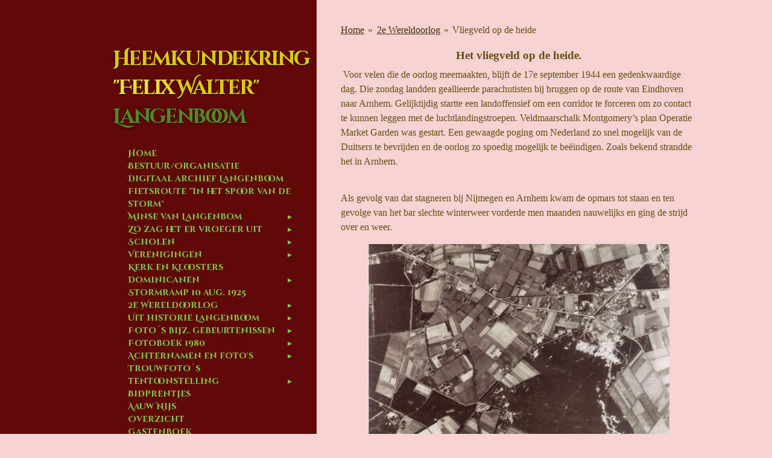

--- FILE ---
content_type: text/html; charset=UTF-8
request_url: https://www.heemkundelangenboom.nl/2e-wereldoorlog/vliegveld-op-de-heide
body_size: 24191
content:
<!DOCTYPE html>
<html lang="nl">
    <head>
        <meta http-equiv="Content-Type" content="text/html; charset=utf-8">
        <meta name="viewport" content="width=device-width, initial-scale=1.0, maximum-scale=5.0">
        <meta http-equiv="X-UA-Compatible" content="IE=edge">
        <link rel="canonical" href="https://www.heemkundelangenboom.nl/2e-wereldoorlog/vliegveld-op-de-heide">
        <meta property="og:title" content="Vliegveld op de heide / 2e Wereldoorlog | Heemkundelangenboom.nl">
        <meta property="og:url" content="https://www.heemkundelangenboom.nl/2e-wereldoorlog/vliegveld-op-de-heide">
        <base href="https://www.heemkundelangenboom.nl/">
        <meta name="description" property="og:description" content="">
                <script nonce="893c44ce3176d3476bcc3645ba00e1e8">
            
            window.JOUWWEB = window.JOUWWEB || {};
            window.JOUWWEB.application = window.JOUWWEB.application || {};
            window.JOUWWEB.application = {"backends":[{"domain":"jouwweb.nl","freeDomain":"jouwweb.site"},{"domain":"webador.com","freeDomain":"webadorsite.com"},{"domain":"webador.de","freeDomain":"webadorsite.com"},{"domain":"webador.fr","freeDomain":"webadorsite.com"},{"domain":"webador.es","freeDomain":"webadorsite.com"},{"domain":"webador.it","freeDomain":"webadorsite.com"},{"domain":"jouwweb.be","freeDomain":"jouwweb.site"},{"domain":"webador.ie","freeDomain":"webadorsite.com"},{"domain":"webador.co.uk","freeDomain":"webadorsite.com"},{"domain":"webador.at","freeDomain":"webadorsite.com"},{"domain":"webador.be","freeDomain":"webadorsite.com"},{"domain":"webador.ch","freeDomain":"webadorsite.com"},{"domain":"webador.ch","freeDomain":"webadorsite.com"},{"domain":"webador.mx","freeDomain":"webadorsite.com"},{"domain":"webador.com","freeDomain":"webadorsite.com"},{"domain":"webador.dk","freeDomain":"webadorsite.com"},{"domain":"webador.se","freeDomain":"webadorsite.com"},{"domain":"webador.no","freeDomain":"webadorsite.com"},{"domain":"webador.fi","freeDomain":"webadorsite.com"},{"domain":"webador.ca","freeDomain":"webadorsite.com"},{"domain":"webador.ca","freeDomain":"webadorsite.com"},{"domain":"webador.pl","freeDomain":"webadorsite.com"},{"domain":"webador.com.au","freeDomain":"webadorsite.com"},{"domain":"webador.nz","freeDomain":"webadorsite.com"}],"editorLocale":"nl-NL","editorTimezone":"Europe\/Amsterdam","editorLanguage":"nl","analytics4TrackingId":"G-E6PZPGE4QM","analyticsDimensions":[],"backendDomain":"www.jouwweb.nl","backendShortDomain":"jouwweb.nl","backendKey":"jouwweb-nl","freeWebsiteDomain":"jouwweb.site","noSsl":false,"build":{"reference":"dd23ef0"},"linkHostnames":["www.jouwweb.nl","www.webador.com","www.webador.de","www.webador.fr","www.webador.es","www.webador.it","www.jouwweb.be","www.webador.ie","www.webador.co.uk","www.webador.at","www.webador.be","www.webador.ch","fr.webador.ch","www.webador.mx","es.webador.com","www.webador.dk","www.webador.se","www.webador.no","www.webador.fi","www.webador.ca","fr.webador.ca","www.webador.pl","www.webador.com.au","www.webador.nz"],"assetsUrl":"https:\/\/assets.jwwb.nl","loginUrl":"https:\/\/www.jouwweb.nl\/inloggen","publishUrl":"https:\/\/www.jouwweb.nl\/v2\/website\/572208\/publish-proxy","adminUserOrIp":false,"pricing":{"plans":{"lite":{"amount":"700","currency":"EUR"},"pro":{"amount":"1200","currency":"EUR"},"business":{"amount":"2400","currency":"EUR"}},"yearlyDiscount":{"price":{"amount":"0","currency":"EUR"},"ratio":0,"percent":"0%","discountPrice":{"amount":"0","currency":"EUR"},"termPricePerMonth":{"amount":"0","currency":"EUR"},"termPricePerYear":{"amount":"0","currency":"EUR"}}},"hcUrl":{"add-product-variants":"https:\/\/help.jouwweb.nl\/hc\/nl\/articles\/28594307773201","basic-vs-advanced-shipping":"https:\/\/help.jouwweb.nl\/hc\/nl\/articles\/28594268794257","html-in-head":"https:\/\/help.jouwweb.nl\/hc\/nl\/articles\/28594336422545","link-domain-name":"https:\/\/help.jouwweb.nl\/hc\/nl\/articles\/28594325307409","optimize-for-mobile":"https:\/\/help.jouwweb.nl\/hc\/nl\/articles\/28594312927121","seo":"https:\/\/help.jouwweb.nl\/hc\/nl\/sections\/28507243966737","transfer-domain-name":"https:\/\/help.jouwweb.nl\/hc\/nl\/articles\/28594325232657","website-not-secure":"https:\/\/help.jouwweb.nl\/hc\/nl\/articles\/28594252935825"}};
            window.JOUWWEB.brand = {"type":"jouwweb","name":"JouwWeb","domain":"JouwWeb.nl","supportEmail":"support@jouwweb.nl"};
                    
                window.JOUWWEB = window.JOUWWEB || {};
                window.JOUWWEB.websiteRendering = {"locale":"nl-NL","timezone":"Europe\/Amsterdam","routes":{"api\/upload\/product-field":"\/_api\/upload\/product-field","checkout\/cart":"\/winkelwagen","payment":"\/bestelling-afronden\/:publicOrderId","payment\/forward":"\/bestelling-afronden\/:publicOrderId\/forward","public-order":"\/bestelling\/:publicOrderId","checkout\/authorize":"\/winkelwagen\/authorize\/:gateway","wishlist":"\/verlanglijst"}};
                                                    window.JOUWWEB.website = {"id":572208,"locale":"nl-NL","enabled":true,"title":"Heemkundelangenboom.nl","hasTitle":false,"roleOfLoggedInUser":null,"ownerLocale":"nl-NL","plan":"pro","freeWebsiteDomain":"jouwweb.site","backendKey":"jouwweb-nl","currency":"EUR","defaultLocale":"nl-NL","url":"https:\/\/www.heemkundelangenboom.nl\/","homepageSegmentId":2070134,"category":"website","isOffline":false,"isPublished":true,"locales":["nl-NL"],"allowed":{"ads":false,"credits":true,"externalLinks":true,"slideshow":true,"customDefaultSlideshow":true,"hostedAlbums":true,"moderators":true,"mailboxQuota":1,"statisticsVisitors":true,"statisticsDetailed":true,"statisticsMonths":3,"favicon":true,"password":true,"freeDomains":0,"freeMailAccounts":1,"canUseLanguages":false,"fileUpload":true,"legacyFontSize":true,"webshop":true,"products":10,"imageText":true,"search":true,"audioUpload":true,"videoUpload":100,"allowDangerousForms":false,"allowHtmlCode":true,"mobileBar":true,"sidebar":true,"poll":false,"allowCustomForms":true,"allowBusinessListing":true,"allowCustomAnalytics":true,"allowAccountingLink":true,"digitalProducts":false,"sitemapElement":true},"mobileBar":{"enabled":true,"theme":"accent","email":{"active":true,"value":"ermers.toon@gmail.com"},"location":{"active":true,"value":"Langenboom"},"phone":{"active":true,"value":"+31610705225"},"whatsapp":{"active":false},"social":{"active":false,"network":"facebook"}},"webshop":{"enabled":false,"currency":"EUR","taxEnabled":false,"taxInclusive":true,"vatDisclaimerVisible":false,"orderNotice":"<p>Indien u speciale wensen heeft kunt u deze doorgeven via het Opmerkingen-veld in de laatste stap.<\/p>","orderConfirmation":"<p>Hartelijk bedankt voor uw bestelling! U ontvangt zo spoedig mogelijk bericht van ons over de afhandeling van uw bestelling.<\/p>","freeShipping":false,"freeShippingAmount":"0.00","shippingDisclaimerVisible":false,"pickupAllowed":false,"couponAllowed":false,"detailsPageAvailable":true,"socialMediaVisible":true,"termsPage":null,"termsPageUrl":null,"extraTerms":null,"pricingVisible":true,"orderButtonVisible":true,"shippingAdvanced":false,"shippingAdvancedBackEnd":false,"soldOutVisible":false,"backInStockNotificationEnabled":false,"canAddProducts":true,"nextOrderNumber":1,"allowedServicePoints":[],"sendcloudConfigured":false,"sendcloudFallbackPublicKey":"a3d50033a59b4a598f1d7ce7e72aafdf","taxExemptionAllowed":true,"invoiceComment":null,"emptyCartVisible":false,"minimumOrderPrice":null,"productNumbersEnabled":false,"wishlistEnabled":false,"hideTaxOnCart":false},"isTreatedAsWebshop":false};                            window.JOUWWEB.cart = {"products":[],"coupon":null,"shippingCountryCode":null,"shippingChoice":null,"breakdown":[]};                            window.JOUWWEB.scripts = [];                        window.parent.JOUWWEB.colorPalette = window.JOUWWEB.colorPalette;
        </script>
                <title>Vliegveld op de heide / 2e Wereldoorlog | Heemkundelangenboom.nl</title>
                                            <link href="https://primary.jwwb.nl/public/p/f/h/temp-dacdoqwmbfgtqyvynmoh/touch-icon-iphone.png?bust=1648574266" rel="apple-touch-icon" sizes="60x60">                                                <link href="https://primary.jwwb.nl/public/p/f/h/temp-dacdoqwmbfgtqyvynmoh/touch-icon-ipad.png?bust=1648574266" rel="apple-touch-icon" sizes="76x76">                                                <link href="https://primary.jwwb.nl/public/p/f/h/temp-dacdoqwmbfgtqyvynmoh/touch-icon-iphone-retina.png?bust=1648574266" rel="apple-touch-icon" sizes="120x120">                                                <link href="https://primary.jwwb.nl/public/p/f/h/temp-dacdoqwmbfgtqyvynmoh/touch-icon-ipad-retina.png?bust=1648574266" rel="apple-touch-icon" sizes="152x152">                                                <link href="https://primary.jwwb.nl/public/p/f/h/temp-dacdoqwmbfgtqyvynmoh/favicon.png?bust=1648574266" rel="shortcut icon">                                                <link href="https://primary.jwwb.nl/public/p/f/h/temp-dacdoqwmbfgtqyvynmoh/favicon.png?bust=1648574266" rel="icon">                                        <meta property="og:image" content="https&#x3A;&#x2F;&#x2F;primary.jwwb.nl&#x2F;public&#x2F;p&#x2F;f&#x2F;h&#x2F;temp-dacdoqwmbfgtqyvynmoh&#x2F;80ba0f6849ca4205bf951bdbf3d8e3c3.jpg">
                    <meta property="og:image" content="https&#x3A;&#x2F;&#x2F;primary.jwwb.nl&#x2F;public&#x2F;p&#x2F;f&#x2F;h&#x2F;temp-dacdoqwmbfgtqyvynmoh&#x2F;55ruyt&#x2F;Namenvliegveld.JPG&#x3F;enable-io&#x3D;true&amp;enable&#x3D;upscale&amp;fit&#x3D;bounds&amp;width&#x3D;1200">
                    <meta property="og:image" content="https&#x3A;&#x2F;&#x2F;primary.jwwb.nl&#x2F;public&#x2F;p&#x2F;f&#x2F;h&#x2F;temp-dacdoqwmbfgtqyvynmoh&#x2F;1b4612178c614051ac72a1c847d30309.jpg">
                    <meta property="og:image" content="https&#x3A;&#x2F;&#x2F;primary.jwwb.nl&#x2F;public&#x2F;p&#x2F;f&#x2F;h&#x2F;temp-dacdoqwmbfgtqyvynmoh&#x2F;alosix&#x2F;Barakken-1.jpg&#x3F;enable-io&#x3D;true&amp;enable&#x3D;upscale&amp;fit&#x3D;bounds&amp;width&#x3D;1200">
                    <meta property="og:image" content="https&#x3A;&#x2F;&#x2F;primary.jwwb.nl&#x2F;public&#x2F;p&#x2F;f&#x2F;h&#x2F;temp-dacdoqwmbfgtqyvynmoh&#x2F;ed135a3ca6bc427688539620fee44f61.jpg">
                    <meta property="og:image" content="https&#x3A;&#x2F;&#x2F;primary.jwwb.nl&#x2F;public&#x2F;p&#x2F;f&#x2F;h&#x2F;temp-dacdoqwmbfgtqyvynmoh&#x2F;842080a79e774bf0a5c23cc7dbbc77f2.jpg">
                    <meta property="og:image" content="https&#x3A;&#x2F;&#x2F;primary.jwwb.nl&#x2F;public&#x2F;p&#x2F;f&#x2F;h&#x2F;temp-dacdoqwmbfgtqyvynmoh&#x2F;da79c331efa54ca79d67a28b5aebf62b.jpg">
                    <meta property="og:image" content="https&#x3A;&#x2F;&#x2F;primary.jwwb.nl&#x2F;public&#x2F;p&#x2F;f&#x2F;h&#x2F;temp-dacdoqwmbfgtqyvynmoh&#x2F;99dd72b2a2a645eb84ca5ac68976d3cd.jpg">
                    <meta property="og:image" content="https&#x3A;&#x2F;&#x2F;primary.jwwb.nl&#x2F;public&#x2F;p&#x2F;f&#x2F;h&#x2F;temp-dacdoqwmbfgtqyvynmoh&#x2F;ba9ce0dd60b14bea88d8e7c931b2a2b9.jpg">
                    <meta property="og:image" content="https&#x3A;&#x2F;&#x2F;primary.jwwb.nl&#x2F;public&#x2F;p&#x2F;f&#x2F;h&#x2F;temp-dacdoqwmbfgtqyvynmoh&#x2F;74og5s&#x2F;Wim-LeoenFransvanSchayikopvliegveldbijEngelsemilitairen.jpg&#x3F;enable-io&#x3D;true&amp;enable&#x3D;upscale&amp;fit&#x3D;bounds&amp;width&#x3D;1200">
                    <meta property="og:image" content="https&#x3A;&#x2F;&#x2F;primary.jwwb.nl&#x2F;public&#x2F;p&#x2F;f&#x2F;h&#x2F;temp-dacdoqwmbfgtqyvynmoh&#x2F;1ceb5fb6052a48c1932cd9e219f422b1.jpg">
                    <meta property="og:image" content="https&#x3A;&#x2F;&#x2F;primary.jwwb.nl&#x2F;public&#x2F;p&#x2F;f&#x2F;h&#x2F;temp-dacdoqwmbfgtqyvynmoh&#x2F;23b5245d71f2439497b8ce96b73f017f.jpg">
                    <meta property="og:image" content="https&#x3A;&#x2F;&#x2F;primary.jwwb.nl&#x2F;public&#x2F;p&#x2F;f&#x2F;h&#x2F;temp-dacdoqwmbfgtqyvynmoh&#x2F;32f6d3c45cfe4f0b8e32692a45c92a3a.jpg">
                                    <meta name="twitter:card" content="summary_large_image">
                        <meta property="twitter:image" content="https&#x3A;&#x2F;&#x2F;primary.jwwb.nl&#x2F;public&#x2F;p&#x2F;f&#x2F;h&#x2F;temp-dacdoqwmbfgtqyvynmoh&#x2F;80ba0f6849ca4205bf951bdbf3d8e3c3.jpg">
                                                    <script src="https://plausible.io/js/script.manual.js" nonce="893c44ce3176d3476bcc3645ba00e1e8" data-turbo-track="reload" defer data-domain="shard8.jouwweb.nl"></script>
<link rel="stylesheet" type="text/css" href="https://gfonts.jwwb.nl/css?display=fallback&amp;family=Cinzel+Decorative%3A400%2C700%2C400italic%2C700italic" nonce="893c44ce3176d3476bcc3645ba00e1e8" data-turbo-track="dynamic">
<script src="https://assets.jwwb.nl/assets/build/website-rendering/nl-NL.js?bust=af8dcdef13a1895089e9" nonce="893c44ce3176d3476bcc3645ba00e1e8" data-turbo-track="reload" defer></script>
<script src="https://assets.jwwb.nl/assets/website-rendering/runtime.d9e65c74d3b5e295ad0f.js?bust=5de238b33c4b1a20f3c0" nonce="893c44ce3176d3476bcc3645ba00e1e8" data-turbo-track="reload" defer></script>
<script src="https://assets.jwwb.nl/assets/website-rendering/103.3d75ec3708e54af67f50.js?bust=cb0aa3c978e146edbd0d" nonce="893c44ce3176d3476bcc3645ba00e1e8" data-turbo-track="reload" defer></script>
<script src="https://assets.jwwb.nl/assets/website-rendering/main.e945ac4a9e04397ccf9f.js?bust=66a936662a010943bc81" nonce="893c44ce3176d3476bcc3645ba00e1e8" data-turbo-track="reload" defer></script>
<link rel="preload" href="https://assets.jwwb.nl/assets/website-rendering/styles.f78188d346eb1faf64a5.css?bust=7a6e6f2cb6becdc09bb5" as="style">
<link rel="preload" href="https://assets.jwwb.nl/assets/website-rendering/fonts/icons-website-rendering/font/website-rendering.woff2?bust=bd2797014f9452dadc8e" as="font" crossorigin>
<link rel="preconnect" href="https://gfonts.jwwb.nl">
<link rel="stylesheet" type="text/css" href="https://assets.jwwb.nl/assets/website-rendering/styles.f78188d346eb1faf64a5.css?bust=7a6e6f2cb6becdc09bb5" nonce="893c44ce3176d3476bcc3645ba00e1e8" data-turbo-track="dynamic">
<link rel="preconnect" href="https://assets.jwwb.nl">
<link rel="stylesheet" type="text/css" href="https://primary.jwwb.nl/public/p/f/h/temp-dacdoqwmbfgtqyvynmoh/style.css?bust=1761812592" nonce="893c44ce3176d3476bcc3645ba00e1e8" data-turbo-track="dynamic">    </head>
    <body
        id="top"
        class="jw-is-no-slideshow jw-strips--align-left jw-header-is-text jw-is-segment-page jw-is-frontend jw-is-sidebar jw-is-no-messagebar jw-is-no-touch-device jw-is-no-mobile"
                                    data-jouwweb-page="2112245"
                                                data-jouwweb-segment-id="2112245"
                                                data-jouwweb-segment-type="page"
                                                data-template-threshold="960"
                                                data-template-name="dj&#x7C;portfolio&#x7C;leaf"
                            itemscope
        itemtype="https://schema.org/WebPage"
    >
                                    <meta itemprop="url" content="https://www.heemkundelangenboom.nl/2e-wereldoorlog/vliegveld-op-de-heide">
        <div class="jw-background"></div>
        <div class="jw-body">
            <div class="jw-mobile-menu jw-mobile-is-text js-mobile-menu">
            <button
            type="button"
            class="jw-mobile-menu__button jw-mobile-search-button"
            aria-label="Zoek binnen website"
        >
            <span class="jw-icon-search"></span>
        </button>
        <div class="jw-mobile-header jw-mobile-header--text">
        <a            class="jw-mobile-header-content"
                            href="/"
                        >
                                        <div class="jw-mobile-text">
                    <span style="font-size: 70%;"><span style="color: #d7cb1a;">Heemkundekring </span> <span style="color: #ebdf2f;"> "Felix</span><span style="color: #508729;"><span style="color: #d7cb1a;"> Walter"</span> Langenboom</span></span>                </div>
                    </a>
    </div>

    
            <button
            type="button"
            class="jw-mobile-menu__button jw-mobile-toggle"
            aria-label="Open / sluit menu"
        >
            <span class="jw-icon-burger"></span>
        </button>
    </div>
    <div class="jw-mobile-menu-search jw-mobile-menu-search--hidden">
        <form
            action="/zoeken"
            method="get"
            class="jw-mobile-menu-search__box"
        >
            <input
                type="text"
                name="q"
                value=""
                placeholder="Zoeken..."
                class="jw-mobile-menu-search__input"
            >
            <button type="submit" class="jw-btn jw-btn--style-flat jw-mobile-menu-search__button">
                <span class="website-rendering-icon-search"></span>
            </button>
            <button type="button" class="jw-btn jw-btn--style-flat jw-mobile-menu-search__button js-cancel-search">
                <span class="website-rendering-icon-cancel"></span>
            </button>
        </form>
    </div>
            <div class="content-root">
    <div class="right">
        <div class="right-content">
            <div class="slider-wrapper jw-slideshow-toggle">
                            </div>
            
<main class="block-content">
    <div data-section-name="content" class="jw-section jw-section-content jw-responsive lt600 lt640 lt800">
        <div
    id="jw-element-19822149"
    data-jw-element-id="19822149"
        class="jw-tree-node jw-element jw-strip-root jw-tree-container jw-node-is-first-child jw-node-is-last-child"
>
    <div
    id="jw-element-341163141"
    data-jw-element-id="341163141"
        class="jw-tree-node jw-element jw-strip jw-tree-container jw-strip--default jw-strip--style-color jw-strip--color-default jw-strip--padding-both jw-node-is-first-child jw-strip--primary jw-node-is-last-child"
>
    <div class="jw-strip__content-container"><div class="jw-strip__content jw-responsive lt600 lt640 lt800">
                        <nav class="jw-breadcrumbs" aria-label="Kruimelpad"><ol><li><a href="/" class="jw-breadcrumbs__link">Home</a></li><li><span class="jw-breadcrumbs__separator" aria-hidden="true">&raquo;</span><a href="/2e-wereldoorlog" class="jw-breadcrumbs__link">2e Wereldoorlog</a></li><li><span class="jw-breadcrumbs__separator" aria-hidden="true">&raquo;</span><a href="/2e-wereldoorlog/vliegveld-op-de-heide" class="jw-breadcrumbs__link jw-breadcrumbs__link--current" aria-current="page">Vliegveld op de heide</a></li></ol></nav><div
    id="jw-element-19831569"
    data-jw-element-id="19831569"
        class="jw-tree-node jw-element jw-image-text jw-node-is-first-child"
>
    <div class="jw-element-imagetext-text">
            <p style="text-align: center;"><strong><span style="font-size: 120%;">Het vliegveld op de heide</span>.</strong></p>
<p>&nbsp;Voor velen die de oorlog meemaakten, blijft de 17e september 1944 een gedenkwaardige dag. Die zondag landden geallieerde parachutisten bij bruggen op de route van Eindhoven naar Arnhem. Gelijktijdig startte een landoffensief om een corridor te forceren om zo contact te kunnen leggen met de luchtlandingstroepen. Veldmaarschalk Montgomery&rsquo;s plan Operatie Market Garden was gestart. Een gewaagde poging om Nederland zo snel mogelijk van de Duitsers te bevrijden en de oorlog zo spoedig mogelijk te be&euml;indigen. Zoals bekend strandde het in Arnhem.</p>
<p>&nbsp;</p>
<p>Als gevolg van dat stagneren bij Nijmegen en Arnhem kwam de opmars tot staan en ten gevolge van het bar slechte winterweer vorderde men maanden nauwelijks en ging de strijd over en weer.</p>    </div>
</div><div
    id="jw-element-19831639"
    data-jw-element-id="19831639"
        class="jw-tree-node jw-element jw-image"
>
    <div
    class="jw-intent jw-element-image jw-element-content jw-element-image-is-center jw-element-image--full-width-to-420"
            style="width: 500px;"
    >
            
                    <a
                class="jw-enlarge-image"
                href="https://primary.jwwb.nl/public/p/f/h/temp-dacdoqwmbfgtqyvynmoh/80ba0f6849ca4205bf951bdbf3d8e3c3.jpg"
                title="Toon grotere versie"
                data-width="500"
                data-height="591"
                data-aspect="1.182"
                data-thumb-aspect="1.182"
            >
        
                <picture
            class="jw-element-image__image-wrapper jw-image-is-square jw-intrinsic"
            style="padding-top: 118.2%;"
        >
                                            <img class="jw-element-image__image jw-intrinsic__item" style="--jw-element-image--pan-x: 0.5; --jw-element-image--pan-y: 0.5;" alt="" src="https://primary.jwwb.nl/public/p/f/h/temp-dacdoqwmbfgtqyvynmoh/80ba0f6849ca4205bf951bdbf3d8e3c3.jpg" srcset="https://primary.jwwb.nl/public/p/f/h/temp-dacdoqwmbfgtqyvynmoh/80ba0f6849ca4205bf951bdbf3d8e3c3.jpg?enable-io=true&amp;width=96 96w, https://primary.jwwb.nl/public/p/f/h/temp-dacdoqwmbfgtqyvynmoh/80ba0f6849ca4205bf951bdbf3d8e3c3.jpg?enable-io=true&amp;width=147 147w, https://primary.jwwb.nl/public/p/f/h/temp-dacdoqwmbfgtqyvynmoh/80ba0f6849ca4205bf951bdbf3d8e3c3.jpg?enable-io=true&amp;width=226 226w, https://primary.jwwb.nl/public/p/f/h/temp-dacdoqwmbfgtqyvynmoh/80ba0f6849ca4205bf951bdbf3d8e3c3.jpg?enable-io=true&amp;width=347 347w, https://primary.jwwb.nl/public/p/f/h/temp-dacdoqwmbfgtqyvynmoh/80ba0f6849ca4205bf951bdbf3d8e3c3.jpg?enable-io=true&amp;width=532 532w, https://primary.jwwb.nl/public/p/f/h/temp-dacdoqwmbfgtqyvynmoh/80ba0f6849ca4205bf951bdbf3d8e3c3.jpg?enable-io=true&amp;width=816 816w, https://primary.jwwb.nl/public/p/f/h/temp-dacdoqwmbfgtqyvynmoh/80ba0f6849ca4205bf951bdbf3d8e3c3.jpg?enable-io=true&amp;width=1252 1252w, https://primary.jwwb.nl/public/p/f/h/temp-dacdoqwmbfgtqyvynmoh/80ba0f6849ca4205bf951bdbf3d8e3c3.jpg?enable-io=true&amp;width=1920 1920w" sizes="auto, min(100vw, 500px), 100vw" loading="lazy" width="500" height="591">                    </picture>

                    </a>
            </div>
</div><div
    id="jw-element-19831640"
    data-jw-element-id="19831640"
        class="jw-tree-node jw-element jw-image-text"
>
    <div class="jw-element-imagetext-text">
            <p style="text-align: center;"><em>Op 12 september 1944 maakte de RAF deze luchtfoto van het toekomstige vliegveldgebied</em></p>    </div>
</div><div
    id="jw-element-19831641"
    data-jw-element-id="19831641"
        class="jw-tree-node jw-element jw-image-text"
>
    <div class="jw-element-imagetext-text">
            <p>Vliegveld Volkel was eind augustus en begin september 1944 zo zwaar door de Amerikanen en Engelsen gebombardeerd, dat het verlaten werd en de nog aanwezige vliegtuigen die nog vliegklaar gemaakt konden worden trokken zich terug.&nbsp;</p>
<p>Eind september was Volkel al weer zover opgeknapt, ook door mensen uit Langenboom, dat de eerste geallieerde vliegtuigen er konden landen.</p>
<p>Toen het front stagneerde werd het noodzakelijk om hier in de buurt extra tijdelijke vliegvelden aan te leggen omdat Volkel veel te vol raakte en om de risico&rsquo;s te spreiden. Daarbij kwam dat door het slechte weer, veel regen, de vliegvelden bij Rips en Keent niet bruikbaar waren. Vliegstrip Boxmeer lag voortdurend onder vijandelijk vuur en was daarom ook onbruikbaar.</p>
<p>Speciale eenheden zochten de omgeving af en het oog viel al snel op een fiks heideveld tussen Langenboom en Mill. Het kreeg de codenaam B 89.</p>
<p>Dit gebied moest in minder dan 2 maanden omgetoverd worden in een behoorlijk vliegveld voor enkele squadrons.</p>
<p>In de vroege lente moest het klaar zijn want dan zou de aanval weer ingezet worden op Duitsland en daarnaast hadden de vliegtuigen de taak om de bruggen bij Grave en Nijmegen te verdedigen tegen Duitse luchtaanvallen</p>    </div>
</div><div
    id="jw-element-19831650"
    data-jw-element-id="19831650"
        class="jw-tree-node jw-element jw-image"
>
    <div
    class="jw-intent jw-element-image jw-element-content jw-element-image-is-center jw-element-image--full-width-to-640"
            style="width: 734px;"
    >
            
                    <a
                class="jw-enlarge-image"
                href="https://primary.jwwb.nl/public/p/f/h/temp-dacdoqwmbfgtqyvynmoh/55ruyt/Namenvliegveld.JPG"
                title="Toon grotere versie"
                data-width="1223"
                data-height="970"
                data-aspect="0.794"
                data-thumb-aspect="0.794"
            >
        
                <picture
            class="jw-element-image__image-wrapper jw-image-is-square jw-intrinsic"
            style="padding-top: 79.375%;"
        >
                                            <img class="jw-element-image__image jw-intrinsic__item" style="--jw-element-image--pan-x: 0.5; --jw-element-image--pan-y: 0.5;" alt="" src="https://primary.jwwb.nl/public/p/f/h/temp-dacdoqwmbfgtqyvynmoh/Namenvliegveld.JPG" srcset="https://primary.jwwb.nl/public/p/f/h/temp-dacdoqwmbfgtqyvynmoh/55ruyt/Namenvliegveld.JPG?enable-io=true&amp;width=96 96w, https://primary.jwwb.nl/public/p/f/h/temp-dacdoqwmbfgtqyvynmoh/55ruyt/Namenvliegveld.JPG?enable-io=true&amp;width=147 147w, https://primary.jwwb.nl/public/p/f/h/temp-dacdoqwmbfgtqyvynmoh/55ruyt/Namenvliegveld.JPG?enable-io=true&amp;width=226 226w, https://primary.jwwb.nl/public/p/f/h/temp-dacdoqwmbfgtqyvynmoh/55ruyt/Namenvliegveld.JPG?enable-io=true&amp;width=347 347w, https://primary.jwwb.nl/public/p/f/h/temp-dacdoqwmbfgtqyvynmoh/55ruyt/Namenvliegveld.JPG?enable-io=true&amp;width=532 532w, https://primary.jwwb.nl/public/p/f/h/temp-dacdoqwmbfgtqyvynmoh/55ruyt/Namenvliegveld.JPG?enable-io=true&amp;width=816 816w, https://primary.jwwb.nl/public/p/f/h/temp-dacdoqwmbfgtqyvynmoh/55ruyt/Namenvliegveld.JPG?enable-io=true&amp;width=1252 1252w, https://primary.jwwb.nl/public/p/f/h/temp-dacdoqwmbfgtqyvynmoh/55ruyt/Namenvliegveld.JPG?enable-io=true&amp;width=1920 1920w" sizes="auto, min(100vw, 734px), 100vw" loading="lazy" width="800" height="635">                    </picture>

                    </a>
            </div>
</div><div
    id="jw-element-19831660"
    data-jw-element-id="19831660"
        class="jw-tree-node jw-element jw-image-text"
>
    <div class="jw-element-imagetext-text">
            <p style="text-align: center;"><em>Heel wat Langenbomers en Millenaren moesten huis en haard verlaten om plaats te maken voor het vliegveld</em></p>    </div>
</div><div
    id="jw-element-19855084"
    data-jw-element-id="19855084"
        class="jw-tree-node jw-element jw-image"
>
    <div
    class="jw-intent jw-element-image jw-element-content jw-element-image-is-center"
            style="width: 400px;"
    >
            
                    <a
                class="jw-enlarge-image"
                href="https://primary.jwwb.nl/public/p/f/h/temp-dacdoqwmbfgtqyvynmoh/1b4612178c614051ac72a1c847d30309.jpg"
                title="Toon grotere versie"
                data-width="400"
                data-height="563"
                data-aspect="1.408"
                data-thumb-aspect="1.408"
            >
        
                <picture
            class="jw-element-image__image-wrapper jw-image-is-square jw-intrinsic"
            style="padding-top: 140.75%;"
        >
                                            <img class="jw-element-image__image jw-intrinsic__item" style="--jw-element-image--pan-x: 0.5; --jw-element-image--pan-y: 0.5;" alt="" src="https://primary.jwwb.nl/public/p/f/h/temp-dacdoqwmbfgtqyvynmoh/1b4612178c614051ac72a1c847d30309.jpg" srcset="https://primary.jwwb.nl/public/p/f/h/temp-dacdoqwmbfgtqyvynmoh/1b4612178c614051ac72a1c847d30309.jpg?enable-io=true&amp;width=96 96w, https://primary.jwwb.nl/public/p/f/h/temp-dacdoqwmbfgtqyvynmoh/1b4612178c614051ac72a1c847d30309.jpg?enable-io=true&amp;width=147 147w, https://primary.jwwb.nl/public/p/f/h/temp-dacdoqwmbfgtqyvynmoh/1b4612178c614051ac72a1c847d30309.jpg?enable-io=true&amp;width=226 226w, https://primary.jwwb.nl/public/p/f/h/temp-dacdoqwmbfgtqyvynmoh/1b4612178c614051ac72a1c847d30309.jpg?enable-io=true&amp;width=347 347w, https://primary.jwwb.nl/public/p/f/h/temp-dacdoqwmbfgtqyvynmoh/1b4612178c614051ac72a1c847d30309.jpg?enable-io=true&amp;width=532 532w, https://primary.jwwb.nl/public/p/f/h/temp-dacdoqwmbfgtqyvynmoh/1b4612178c614051ac72a1c847d30309.jpg?enable-io=true&amp;width=816 816w, https://primary.jwwb.nl/public/p/f/h/temp-dacdoqwmbfgtqyvynmoh/1b4612178c614051ac72a1c847d30309.jpg?enable-io=true&amp;width=1252 1252w, https://primary.jwwb.nl/public/p/f/h/temp-dacdoqwmbfgtqyvynmoh/1b4612178c614051ac72a1c847d30309.jpg?enable-io=true&amp;width=1920 1920w" sizes="auto, min(100vw, 400px), 100vw" loading="lazy" width="400" height="563">                    </picture>

                    </a>
            </div>
</div><div
    id="jw-element-19855096"
    data-jw-element-id="19855096"
        class="jw-tree-node jw-element jw-image-text"
>
    <div class="jw-element-imagetext-text">
            <p style="text-align: center;"><em>De woning van Lamb. de Kleijn (waar nu de achterste accommodatie bij De Kuilen staat) werd onbewoonbaar. De huizen van Wed. Rovers - A. Lange - H. Hendriks en J. Jilessen moesten&nbsp;verlaten worden voor de aanleg van het vliegveld.</em></p>
<p style="text-align: center;">&nbsp;</p>    </div>
</div><div
    id="jw-element-19831668"
    data-jw-element-id="19831668"
        class="jw-tree-node jw-element jw-image-text"
>
    <div class="jw-element-imagetext-text">
            <p>De commandant van dit vliegveld werd de Engelse luitenant-kolonel G. C. Clark. Hij heeft een ooggetuige verslag geschreven, zoals hij zich dat nog herinnerde.</p>
<p>Hier volgt dat verslag:</p>
<p>- Rond 10 december 1944 werd het bevel ontvangen het gebied ten westen van Grave te verkennen en er een plaats voor een vliegveld te zoeken. Al spoedig werd er een uitstekende plaats gevonden op een stuk heide ongeveer 1&frac12;&nbsp; km ten zuid-oosten van het dorpje Langenboom en er werd begonnen met de nauwkeurige planning en organisatie van het werk, want het werk moest in maart &lsquo;45 klaar zijn.</p>
<p>Op 19 december hadden we de zaken onder controle gekregen en het veld was afgebakend, het land was gemeten, de grondverplaatsing was berekend en de taken verdeeld. Ons werd nu bericht dat het vliegveld niet in maart, maar al begin februari bruikbaar moest zijn voor een groep jagers van vijf squadrons. Verder moesten er voorzieningen getroffen worden om het betrokken RAF-personeel te huisvesten. (RAF: De Engelse Luchtmacht).</p>    </div>
</div><div
    id="jw-element-19831673"
    data-jw-element-id="19831673"
        class="jw-tree-node jw-element jw-image"
>
    <div
    class="jw-intent jw-element-image jw-element-content jw-element-image-is-center jw-element-image--full-width-to-640"
            style="width: 734px;"
    >
            
                    <a
                class="jw-enlarge-image"
                href="https://primary.jwwb.nl/public/p/f/h/temp-dacdoqwmbfgtqyvynmoh/alosix/Barakken-1.jpg"
                title="Toon grotere versie"
                data-width="1241"
                data-height="778"
                data-aspect="0.628"
                data-thumb-aspect="0.628"
            >
        
                <picture
            class="jw-element-image__image-wrapper jw-image-is-square jw-intrinsic"
            style="padding-top: 62.75%;"
        >
                                            <img class="jw-element-image__image jw-intrinsic__item" style="--jw-element-image--pan-x: 0.5; --jw-element-image--pan-y: 0.5;" alt="" src="https://primary.jwwb.nl/public/p/f/h/temp-dacdoqwmbfgtqyvynmoh/Barakken-1.jpg" srcset="https://primary.jwwb.nl/public/p/f/h/temp-dacdoqwmbfgtqyvynmoh/alosix/Barakken-1.jpg?enable-io=true&amp;width=96 96w, https://primary.jwwb.nl/public/p/f/h/temp-dacdoqwmbfgtqyvynmoh/alosix/Barakken-1.jpg?enable-io=true&amp;width=147 147w, https://primary.jwwb.nl/public/p/f/h/temp-dacdoqwmbfgtqyvynmoh/alosix/Barakken-1.jpg?enable-io=true&amp;width=226 226w, https://primary.jwwb.nl/public/p/f/h/temp-dacdoqwmbfgtqyvynmoh/alosix/Barakken-1.jpg?enable-io=true&amp;width=347 347w, https://primary.jwwb.nl/public/p/f/h/temp-dacdoqwmbfgtqyvynmoh/alosix/Barakken-1.jpg?enable-io=true&amp;width=532 532w, https://primary.jwwb.nl/public/p/f/h/temp-dacdoqwmbfgtqyvynmoh/alosix/Barakken-1.jpg?enable-io=true&amp;width=816 816w, https://primary.jwwb.nl/public/p/f/h/temp-dacdoqwmbfgtqyvynmoh/alosix/Barakken-1.jpg?enable-io=true&amp;width=1252 1252w, https://primary.jwwb.nl/public/p/f/h/temp-dacdoqwmbfgtqyvynmoh/alosix/Barakken-1.jpg?enable-io=true&amp;width=1920 1920w" sizes="auto, min(100vw, 734px), 100vw" loading="lazy" width="800" height="502">                    </picture>

                    </a>
            </div>
</div><div
    id="jw-element-19831682"
    data-jw-element-id="19831682"
        class="jw-tree-node jw-element jw-image-text"
>
    <div class="jw-element-imagetext-text">
            <p style="text-align: center;"><em>Er stonden tientallen nissenhutten op of in de nabijheid van het vliegveld, met name aan het einde van de Heideweg was een groot complex aangelegd.</em></p>
<p style="text-align: center;">&nbsp;</p>    </div>
</div><div
    id="jw-element-19831692"
    data-jw-element-id="19831692"
        class="jw-tree-node jw-element jw-image-text"
>
    <div class="jw-element-imagetext-text">
            <p>Het terrein lag in een dunbevolkt gebied en wij zagen ons dus geplaatst voor de taak om voor februari een barakkenkamp te bouwen.</p>
<p>Op 1 januari waren al een kwartiermakers compagnie, twee pionierscompagnie&euml;n en een detachement genie aangekomen. Op deze dag werden de eerste plaggen omgespit en de bulldozers losgelaten. Er werd gewerkt volgens een nieuwe opzet, die door zijn eenvoudige uitvoering zo in de smaak viel bij de RAF, dat hij later ook voor andere vliegvelden werd gebruikt. Het plan was gebaseerd op een centrale landingsbaan met aan elke kant een RAF vliegtuiggroep. Parallel aan de baan liepen de taxi~banen, die alleen gebruikt zouden worden door vliegtuigen, en haaks hierop waren de vliegtuigparkeerplaatsen. Aan het einde van deze standplaatsen en parallel aan de baan liep de weg rond het vliegveld voor de transportvoertuigen. Deze wegen waren aan beide zijden verbonden met al bestaande vaste wegen, die oost-west liepen aan de noord- en zuideinden van de baan. (Deze baan liep zelf NO-ZW). Transportvoertuigen konden dus rond het veld rijden of vliegtuigen bevoorraden, zonder het vliegverkeer te hinderen.</p>    </div>
</div><div
    id="jw-element-19831696"
    data-jw-element-id="19831696"
        class="jw-tree-node jw-element jw-image"
>
    <div
    class="jw-intent jw-element-image jw-element-content jw-element-image-is-center"
            style="width: 400px;"
    >
            
        
                <picture
            class="jw-element-image__image-wrapper jw-image-is-square jw-intrinsic"
            style="padding-top: 142%;"
        >
                                            <img class="jw-element-image__image jw-intrinsic__item" style="--jw-element-image--pan-x: 0.5; --jw-element-image--pan-y: 0.5;" alt="" src="https://primary.jwwb.nl/public/p/f/h/temp-dacdoqwmbfgtqyvynmoh/ed135a3ca6bc427688539620fee44f61.jpg" srcset="https://primary.jwwb.nl/public/p/f/h/temp-dacdoqwmbfgtqyvynmoh/ed135a3ca6bc427688539620fee44f61.jpg?enable-io=true&amp;width=96 96w, https://primary.jwwb.nl/public/p/f/h/temp-dacdoqwmbfgtqyvynmoh/ed135a3ca6bc427688539620fee44f61.jpg?enable-io=true&amp;width=147 147w, https://primary.jwwb.nl/public/p/f/h/temp-dacdoqwmbfgtqyvynmoh/ed135a3ca6bc427688539620fee44f61.jpg?enable-io=true&amp;width=226 226w, https://primary.jwwb.nl/public/p/f/h/temp-dacdoqwmbfgtqyvynmoh/ed135a3ca6bc427688539620fee44f61.jpg?enable-io=true&amp;width=347 347w, https://primary.jwwb.nl/public/p/f/h/temp-dacdoqwmbfgtqyvynmoh/ed135a3ca6bc427688539620fee44f61.jpg?enable-io=true&amp;width=532 532w, https://primary.jwwb.nl/public/p/f/h/temp-dacdoqwmbfgtqyvynmoh/ed135a3ca6bc427688539620fee44f61.jpg?enable-io=true&amp;width=816 816w, https://primary.jwwb.nl/public/p/f/h/temp-dacdoqwmbfgtqyvynmoh/ed135a3ca6bc427688539620fee44f61.jpg?enable-io=true&amp;width=1252 1252w, https://primary.jwwb.nl/public/p/f/h/temp-dacdoqwmbfgtqyvynmoh/ed135a3ca6bc427688539620fee44f61.jpg?enable-io=true&amp;width=1920 1920w" sizes="auto, min(100vw, 400px), 100vw" loading="lazy" width="400" height="568">                    </picture>

            </div>
</div><div
    id="jw-element-19831697"
    data-jw-element-id="19831697"
        class="jw-tree-node jw-element jw-image-text"
>
    <div class="jw-element-imagetext-text">
            <p style="text-align: center;"><em>Tekening van het nieuw ontworpen vliegveld op de heide</em></p>
<p style="text-align: center;">&nbsp;</p>    </div>
</div><div
    id="jw-element-19831714"
    data-jw-element-id="19831714"
        class="jw-tree-node jw-element jw-image-text"
>
    <div class="jw-element-imagetext-text">
            <p>Bij de verkenning van het terrein werd onder de bovenste veenlaag een uitstekende basis gevonden van zanderig grind. Om een vliegveld te maken voor alle weersgesteldheden, werd besloten deze veenlaag (gemiddeld 60 cm diep) eraf te halen en de PSP (= Pierced Steel Planking, dat zijn koppelbare stalen platen met ronde gaten) zoals die toen gebruikt werden om aaneengeschoven hele wegen mee aan te leggen. (in Langenboom zie je ze links en rechts nog als afrastering van een weitje) meteen op de zandige ondergrond van de baan, de taxi~banen en de standplaatsen te leggen. De afgegraven grond werd tussen de standplaatsen gestort. Deze bergen boden een uitstekende bescherming voor de vliegtuigen tegen eventuele aanvallen. Voor zover ik mij herinner werd er ruim 360. 000 m3 grond verplaatst en het grootste aantal tractoren en schrapers dat ooit op een dag werd ingezet was 28. Dit was natuurlijk een formidabel aantal en er waren ook nog andere voertuigen bij het werk betrokken zoals patrouillewagens, walsen en RB 10's.</p>    </div>
</div><div
    id="jw-element-19831721"
    data-jw-element-id="19831721"
        class="jw-tree-node jw-element jw-image"
>
    <div
    class="jw-intent jw-element-image jw-element-content jw-element-image-is-center"
            style="width: 400px;"
    >
            
        
                <picture
            class="jw-element-image__image-wrapper jw-image-is-square jw-intrinsic"
            style="padding-top: 137%;"
        >
                                            <img class="jw-element-image__image jw-intrinsic__item" style="--jw-element-image--pan-x: 0.5; --jw-element-image--pan-y: 0.5;" alt="" src="https://primary.jwwb.nl/public/p/f/h/temp-dacdoqwmbfgtqyvynmoh/842080a79e774bf0a5c23cc7dbbc77f2.jpg" srcset="https://primary.jwwb.nl/public/p/f/h/temp-dacdoqwmbfgtqyvynmoh/842080a79e774bf0a5c23cc7dbbc77f2.jpg?enable-io=true&amp;width=96 96w, https://primary.jwwb.nl/public/p/f/h/temp-dacdoqwmbfgtqyvynmoh/842080a79e774bf0a5c23cc7dbbc77f2.jpg?enable-io=true&amp;width=147 147w, https://primary.jwwb.nl/public/p/f/h/temp-dacdoqwmbfgtqyvynmoh/842080a79e774bf0a5c23cc7dbbc77f2.jpg?enable-io=true&amp;width=226 226w, https://primary.jwwb.nl/public/p/f/h/temp-dacdoqwmbfgtqyvynmoh/842080a79e774bf0a5c23cc7dbbc77f2.jpg?enable-io=true&amp;width=347 347w, https://primary.jwwb.nl/public/p/f/h/temp-dacdoqwmbfgtqyvynmoh/842080a79e774bf0a5c23cc7dbbc77f2.jpg?enable-io=true&amp;width=532 532w, https://primary.jwwb.nl/public/p/f/h/temp-dacdoqwmbfgtqyvynmoh/842080a79e774bf0a5c23cc7dbbc77f2.jpg?enable-io=true&amp;width=816 816w, https://primary.jwwb.nl/public/p/f/h/temp-dacdoqwmbfgtqyvynmoh/842080a79e774bf0a5c23cc7dbbc77f2.jpg?enable-io=true&amp;width=1252 1252w, https://primary.jwwb.nl/public/p/f/h/temp-dacdoqwmbfgtqyvynmoh/842080a79e774bf0a5c23cc7dbbc77f2.jpg?enable-io=true&amp;width=1920 1920w" sizes="auto, min(100vw, 400px), 100vw" loading="lazy" width="400" height="548">                    </picture>

            </div>
</div><div
    id="jw-element-19831730"
    data-jw-element-id="19831730"
        class="jw-tree-node jw-element jw-image-text"
>
    <div class="jw-element-imagetext-text">
            <p style="text-align: center;"><em>Luchtfoto van het vliegveld toen het klaar was. De weg die onder langs het vliegveld gaat is de Langenboomseweg. De zwarte stipjes zijn gestationeerde vliegtuigen</em></p>
<p style="text-align: center;">&nbsp;</p>    </div>
</div><div
    id="jw-element-19855129"
    data-jw-element-id="19855129"
        class="jw-tree-node jw-element jw-image"
>
    <div
    class="jw-intent jw-element-image jw-element-content jw-element-image-is-center"
            style="width: 400px;"
    >
            
                    <a
                class="jw-enlarge-image"
                href="https://primary.jwwb.nl/public/p/f/h/temp-dacdoqwmbfgtqyvynmoh/da79c331efa54ca79d67a28b5aebf62b.jpg"
                title="Toon grotere versie"
                data-width="400"
                data-height="504"
                data-aspect="1.26"
                data-thumb-aspect="1.26"
            >
        
                <picture
            class="jw-element-image__image-wrapper jw-image-is-square jw-intrinsic"
            style="padding-top: 126%;"
        >
                                            <img class="jw-element-image__image jw-intrinsic__item" style="--jw-element-image--pan-x: 0.5; --jw-element-image--pan-y: 0.5;" alt="" src="https://primary.jwwb.nl/public/p/f/h/temp-dacdoqwmbfgtqyvynmoh/da79c331efa54ca79d67a28b5aebf62b.jpg" srcset="https://primary.jwwb.nl/public/p/f/h/temp-dacdoqwmbfgtqyvynmoh/da79c331efa54ca79d67a28b5aebf62b.jpg?enable-io=true&amp;width=96 96w, https://primary.jwwb.nl/public/p/f/h/temp-dacdoqwmbfgtqyvynmoh/da79c331efa54ca79d67a28b5aebf62b.jpg?enable-io=true&amp;width=147 147w, https://primary.jwwb.nl/public/p/f/h/temp-dacdoqwmbfgtqyvynmoh/da79c331efa54ca79d67a28b5aebf62b.jpg?enable-io=true&amp;width=226 226w, https://primary.jwwb.nl/public/p/f/h/temp-dacdoqwmbfgtqyvynmoh/da79c331efa54ca79d67a28b5aebf62b.jpg?enable-io=true&amp;width=347 347w, https://primary.jwwb.nl/public/p/f/h/temp-dacdoqwmbfgtqyvynmoh/da79c331efa54ca79d67a28b5aebf62b.jpg?enable-io=true&amp;width=532 532w, https://primary.jwwb.nl/public/p/f/h/temp-dacdoqwmbfgtqyvynmoh/da79c331efa54ca79d67a28b5aebf62b.jpg?enable-io=true&amp;width=816 816w, https://primary.jwwb.nl/public/p/f/h/temp-dacdoqwmbfgtqyvynmoh/da79c331efa54ca79d67a28b5aebf62b.jpg?enable-io=true&amp;width=1252 1252w, https://primary.jwwb.nl/public/p/f/h/temp-dacdoqwmbfgtqyvynmoh/da79c331efa54ca79d67a28b5aebf62b.jpg?enable-io=true&amp;width=1920 1920w" sizes="auto, min(100vw, 400px), 100vw" loading="lazy" width="400" height="504">                    </picture>

                    </a>
            </div>
</div><div
    id="jw-element-19855131"
    data-jw-element-id="19855131"
        class="jw-tree-node jw-element jw-image-text"
>
    <div class="jw-element-imagetext-text">
            <p style="text-align: center;"><em>Luchtfoto van een gedeelte van het vliegveld. Onder De Maurik</em></p>
<p style="text-align: center;">&nbsp;</p>    </div>
</div><div
    id="jw-element-19855135"
    data-jw-element-id="19855135"
        class="jw-tree-node jw-element jw-image"
>
    <div
    class="jw-intent jw-element-image jw-element-content jw-element-image-is-center"
            style="width: 400px;"
    >
            
                    <a
                class="jw-enlarge-image"
                href="https://primary.jwwb.nl/public/p/f/h/temp-dacdoqwmbfgtqyvynmoh/99dd72b2a2a645eb84ca5ac68976d3cd.jpg"
                title="Toon grotere versie"
                data-width="400"
                data-height="522"
                data-aspect="1.305"
                data-thumb-aspect="1.305"
            >
        
                <picture
            class="jw-element-image__image-wrapper jw-image-is-square jw-intrinsic"
            style="padding-top: 130.5%;"
        >
                                            <img class="jw-element-image__image jw-intrinsic__item" style="--jw-element-image--pan-x: 0.5; --jw-element-image--pan-y: 0.5;" alt="" src="https://primary.jwwb.nl/public/p/f/h/temp-dacdoqwmbfgtqyvynmoh/99dd72b2a2a645eb84ca5ac68976d3cd.jpg" srcset="https://primary.jwwb.nl/public/p/f/h/temp-dacdoqwmbfgtqyvynmoh/99dd72b2a2a645eb84ca5ac68976d3cd.jpg?enable-io=true&amp;width=96 96w, https://primary.jwwb.nl/public/p/f/h/temp-dacdoqwmbfgtqyvynmoh/99dd72b2a2a645eb84ca5ac68976d3cd.jpg?enable-io=true&amp;width=147 147w, https://primary.jwwb.nl/public/p/f/h/temp-dacdoqwmbfgtqyvynmoh/99dd72b2a2a645eb84ca5ac68976d3cd.jpg?enable-io=true&amp;width=226 226w, https://primary.jwwb.nl/public/p/f/h/temp-dacdoqwmbfgtqyvynmoh/99dd72b2a2a645eb84ca5ac68976d3cd.jpg?enable-io=true&amp;width=347 347w, https://primary.jwwb.nl/public/p/f/h/temp-dacdoqwmbfgtqyvynmoh/99dd72b2a2a645eb84ca5ac68976d3cd.jpg?enable-io=true&amp;width=532 532w, https://primary.jwwb.nl/public/p/f/h/temp-dacdoqwmbfgtqyvynmoh/99dd72b2a2a645eb84ca5ac68976d3cd.jpg?enable-io=true&amp;width=816 816w, https://primary.jwwb.nl/public/p/f/h/temp-dacdoqwmbfgtqyvynmoh/99dd72b2a2a645eb84ca5ac68976d3cd.jpg?enable-io=true&amp;width=1252 1252w, https://primary.jwwb.nl/public/p/f/h/temp-dacdoqwmbfgtqyvynmoh/99dd72b2a2a645eb84ca5ac68976d3cd.jpg?enable-io=true&amp;width=1920 1920w" sizes="auto, min(100vw, 400px), 100vw" loading="lazy" width="400" height="522">                    </picture>

                    </a>
            </div>
</div><div
    id="jw-element-19855143"
    data-jw-element-id="19855143"
        class="jw-tree-node jw-element jw-image-text"
>
    <div class="jw-element-imagetext-text">
            <p style="text-align: center;"><em>Luchtfoto van 't Hoekske in het voorjaar van 1945.&nbsp;</em></p>
<p>&nbsp;</p>    </div>
</div><div
    id="jw-element-19855148"
    data-jw-element-id="19855148"
        class="jw-tree-node jw-element jw-image"
>
    <div
    class="jw-intent jw-element-image jw-element-content jw-element-image-is-center jw-element-image--full-width-to-420"
            style="width: 500px;"
    >
            
                    <a
                class="jw-enlarge-image"
                href="https://primary.jwwb.nl/public/p/f/h/temp-dacdoqwmbfgtqyvynmoh/ba9ce0dd60b14bea88d8e7c931b2a2b9.jpg"
                title="Toon grotere versie"
                data-width="500"
                data-height="627"
                data-aspect="1.254"
                data-thumb-aspect="1.254"
            >
        
                <picture
            class="jw-element-image__image-wrapper jw-image-is-square jw-intrinsic"
            style="padding-top: 125.4%;"
        >
                                            <img class="jw-element-image__image jw-intrinsic__item" style="--jw-element-image--pan-x: 0.5; --jw-element-image--pan-y: 0.5;" alt="" src="https://primary.jwwb.nl/public/p/f/h/temp-dacdoqwmbfgtqyvynmoh/ba9ce0dd60b14bea88d8e7c931b2a2b9.jpg" srcset="https://primary.jwwb.nl/public/p/f/h/temp-dacdoqwmbfgtqyvynmoh/ba9ce0dd60b14bea88d8e7c931b2a2b9.jpg?enable-io=true&amp;width=96 96w, https://primary.jwwb.nl/public/p/f/h/temp-dacdoqwmbfgtqyvynmoh/ba9ce0dd60b14bea88d8e7c931b2a2b9.jpg?enable-io=true&amp;width=147 147w, https://primary.jwwb.nl/public/p/f/h/temp-dacdoqwmbfgtqyvynmoh/ba9ce0dd60b14bea88d8e7c931b2a2b9.jpg?enable-io=true&amp;width=226 226w, https://primary.jwwb.nl/public/p/f/h/temp-dacdoqwmbfgtqyvynmoh/ba9ce0dd60b14bea88d8e7c931b2a2b9.jpg?enable-io=true&amp;width=347 347w, https://primary.jwwb.nl/public/p/f/h/temp-dacdoqwmbfgtqyvynmoh/ba9ce0dd60b14bea88d8e7c931b2a2b9.jpg?enable-io=true&amp;width=532 532w, https://primary.jwwb.nl/public/p/f/h/temp-dacdoqwmbfgtqyvynmoh/ba9ce0dd60b14bea88d8e7c931b2a2b9.jpg?enable-io=true&amp;width=816 816w, https://primary.jwwb.nl/public/p/f/h/temp-dacdoqwmbfgtqyvynmoh/ba9ce0dd60b14bea88d8e7c931b2a2b9.jpg?enable-io=true&amp;width=1252 1252w, https://primary.jwwb.nl/public/p/f/h/temp-dacdoqwmbfgtqyvynmoh/ba9ce0dd60b14bea88d8e7c931b2a2b9.jpg?enable-io=true&amp;width=1920 1920w" sizes="auto, min(100vw, 500px), 100vw" loading="lazy" width="500" height="627">                    </picture>

                    </a>
            </div>
</div><div
    id="jw-element-19855150"
    data-jw-element-id="19855150"
        class="jw-tree-node jw-element jw-image-text"
>
    <div class="jw-element-imagetext-text">
            <p style="text-align: center;"><em>Luchtfoto eind 1945 van Langenboom en een gedeelte van de bossen</em></p>
<p style="text-align: center;">&nbsp;</p>    </div>
</div><div
    id="jw-element-20150585"
    data-jw-element-id="20150585"
        class="jw-tree-node jw-element jw-image"
>
    <div
    class="jw-intent jw-element-image jw-element-content jw-element-image-is-center jw-element-image--full-width-to-640"
            style="width: 403px;"
    >
            
                    <a
                class="jw-enlarge-image"
                href="https://primary.jwwb.nl/public/p/f/h/temp-dacdoqwmbfgtqyvynmoh/74og5s/Wim-LeoenFransvanSchayikopvliegveldbijEngelsemilitairen.jpg"
                title="Toon grotere versie"
                data-width="1920"
                data-height="2764"
                data-aspect="1.44"
                data-thumb-aspect="1.44"
            >
        
                <picture
            class="jw-element-image__image-wrapper jw-image-is-square jw-intrinsic"
            style="padding-top: 144%;"
        >
                                            <img class="jw-element-image__image jw-intrinsic__item" style="--jw-element-image--pan-x: 0.5; --jw-element-image--pan-y: 0.5;" alt="" src="https://primary.jwwb.nl/public/p/f/h/temp-dacdoqwmbfgtqyvynmoh/Wim-LeoenFransvanSchayikopvliegveldbijEngelsemilitairen.jpg" srcset="https://primary.jwwb.nl/public/p/f/h/temp-dacdoqwmbfgtqyvynmoh/74og5s/Wim-LeoenFransvanSchayikopvliegveldbijEngelsemilitairen.jpg?enable-io=true&amp;width=96 96w, https://primary.jwwb.nl/public/p/f/h/temp-dacdoqwmbfgtqyvynmoh/74og5s/Wim-LeoenFransvanSchayikopvliegveldbijEngelsemilitairen.jpg?enable-io=true&amp;width=147 147w, https://primary.jwwb.nl/public/p/f/h/temp-dacdoqwmbfgtqyvynmoh/74og5s/Wim-LeoenFransvanSchayikopvliegveldbijEngelsemilitairen.jpg?enable-io=true&amp;width=226 226w, https://primary.jwwb.nl/public/p/f/h/temp-dacdoqwmbfgtqyvynmoh/74og5s/Wim-LeoenFransvanSchayikopvliegveldbijEngelsemilitairen.jpg?enable-io=true&amp;width=347 347w, https://primary.jwwb.nl/public/p/f/h/temp-dacdoqwmbfgtqyvynmoh/74og5s/Wim-LeoenFransvanSchayikopvliegveldbijEngelsemilitairen.jpg?enable-io=true&amp;width=532 532w, https://primary.jwwb.nl/public/p/f/h/temp-dacdoqwmbfgtqyvynmoh/74og5s/Wim-LeoenFransvanSchayikopvliegveldbijEngelsemilitairen.jpg?enable-io=true&amp;width=816 816w, https://primary.jwwb.nl/public/p/f/h/temp-dacdoqwmbfgtqyvynmoh/74og5s/Wim-LeoenFransvanSchayikopvliegveldbijEngelsemilitairen.jpg?enable-io=true&amp;width=1252 1252w, https://primary.jwwb.nl/public/p/f/h/temp-dacdoqwmbfgtqyvynmoh/74og5s/Wim-LeoenFransvanSchayikopvliegveldbijEngelsemilitairen.jpg?enable-io=true&amp;width=1920 1920w" sizes="auto, min(100vw, 403px), 100vw" loading="lazy" width="800" height="1152">                    </picture>

                    </a>
            </div>
</div><div
    id="jw-element-20150667"
    data-jw-element-id="20150667"
        class="jw-tree-node jw-element jw-image-text"
>
    <div class="jw-element-imagetext-text">
            <p style="text-align: center;"><em>Die Engelse militairen op het vliegveld hadden wel zin in eieren. Hier gebracht door Wim-Fransje en Leo van Schayik in ruil voor ....</em></p>    </div>
</div><div
    id="jw-element-19831738"
    data-jw-element-id="19831738"
        class="jw-tree-node jw-element jw-image-text"
>
    <div class="jw-element-imagetext-text">
            <p>Het weer was zo slecht als maar mogelijk in januari. Voortdurend hagel, sneeuw en regen en er was maar &eacute;&eacute;n zonnige middag tijdens de werkzaamheden. Het weer bleef slecht en de baan werd een vastgevroren massa zand en sneeuw. De gevreesde datum van 7 februari, waarop de eerste vliegtuigen verwacht konden worden, kwam snel nader.</p>
<p>En toen, op 30 januari, kwam de dooi en daarmee de troepenconcentraties voor de Reichswald-gevechten en de complete onbegaanbaarheid van de wegen. Onmiddellijk werden de steen leveringen voor het vliegveld gebruikt voor wegreparaties en we kregen de taak ongeveer 13 km weg te onderhouden naast onze bestaande taak het vliegveld op de 7e te voltooien. De baan en de helft van het veld waren klaar op de avond van 7 februari, met daarnaast voldoende barakken om het personeel van &eacute;&eacute;n groep te herbergen en in de morgen van de 8e februari kwam een Thyphoon Groep om zich te vestigen, na hun eerste vlucht van die dag in de beginfase van de Reichswald-gevechten. Daarna moesten we zo snel mogelijk de staanplaatsen van de tweede groep gereedmaken. We kregen hierbij zeer belangrijke hulp van een aantal Nederlandse burgertimmerlieden. Deze 2e groep arriveerde rond 7 maart (een foto-verkenningseenheid) en na hun komst kon het vliegveld als volledig operationeel worden beschouwd. Het einde voor het vliegveld kwam al spoedig na de oversteek van de Rijn, toen de vliegvelden en de troepen naar elders werden verplaatst. Ik geloof niet dat het ooit nog gebruikt is. Het was een goed veld en het is interessant om op te merken dat ondanks het feit dat de PSP op bevroren zand was gelegd, de baan uitstekend terecht kwam en geen enkel probleem opleverde.</p>
<p>Tot zover het verslag van de commandant G. C. Clark.</p>    </div>
</div><div
    id="jw-element-19831763"
    data-jw-element-id="19831763"
        class="jw-tree-node jw-element jw-image"
>
    <div
    class="jw-intent jw-element-image jw-element-content jw-element-image-is-center jw-element-image--full-width-to-420"
            style="width: 600px;"
    >
            
        
                <picture
            class="jw-element-image__image-wrapper jw-image-is-square jw-intrinsic"
            style="padding-top: 77%;"
        >
                                            <img class="jw-element-image__image jw-intrinsic__item" style="--jw-element-image--pan-x: 0.5; --jw-element-image--pan-y: 0.5;" alt="" src="https://primary.jwwb.nl/public/p/f/h/temp-dacdoqwmbfgtqyvynmoh/1ceb5fb6052a48c1932cd9e219f422b1.jpg" srcset="https://primary.jwwb.nl/public/p/f/h/temp-dacdoqwmbfgtqyvynmoh/1ceb5fb6052a48c1932cd9e219f422b1.jpg?enable-io=true&amp;width=96 96w, https://primary.jwwb.nl/public/p/f/h/temp-dacdoqwmbfgtqyvynmoh/1ceb5fb6052a48c1932cd9e219f422b1.jpg?enable-io=true&amp;width=147 147w, https://primary.jwwb.nl/public/p/f/h/temp-dacdoqwmbfgtqyvynmoh/1ceb5fb6052a48c1932cd9e219f422b1.jpg?enable-io=true&amp;width=226 226w, https://primary.jwwb.nl/public/p/f/h/temp-dacdoqwmbfgtqyvynmoh/1ceb5fb6052a48c1932cd9e219f422b1.jpg?enable-io=true&amp;width=347 347w, https://primary.jwwb.nl/public/p/f/h/temp-dacdoqwmbfgtqyvynmoh/1ceb5fb6052a48c1932cd9e219f422b1.jpg?enable-io=true&amp;width=532 532w, https://primary.jwwb.nl/public/p/f/h/temp-dacdoqwmbfgtqyvynmoh/1ceb5fb6052a48c1932cd9e219f422b1.jpg?enable-io=true&amp;width=816 816w, https://primary.jwwb.nl/public/p/f/h/temp-dacdoqwmbfgtqyvynmoh/1ceb5fb6052a48c1932cd9e219f422b1.jpg?enable-io=true&amp;width=1252 1252w, https://primary.jwwb.nl/public/p/f/h/temp-dacdoqwmbfgtqyvynmoh/1ceb5fb6052a48c1932cd9e219f422b1.jpg?enable-io=true&amp;width=1920 1920w" sizes="auto, min(100vw, 600px), 100vw" loading="lazy" width="600" height="462">                    </picture>

            </div>
</div><div
    id="jw-element-19831782"
    data-jw-element-id="19831782"
        class="jw-tree-node jw-element jw-image-text"
>
    <div class="jw-element-imagetext-text">
            <p style="text-align: center;"><em>Bommen worden hier aangevoerd om onder de vliegtuigen gemonteerd te worden.</em></p>
<p style="text-align: center;">&nbsp;</p>    </div>
</div><div
    id="jw-element-19917307"
    data-jw-element-id="19917307"
        class="jw-tree-node jw-element jw-image"
>
    <div
    class="jw-intent jw-element-image jw-element-content jw-element-image-is-center jw-element-image--full-width-to-420"
            style="width: 500px;"
    >
            
        
                <picture
            class="jw-element-image__image-wrapper jw-image-is-square jw-intrinsic"
            style="padding-top: 73.4%;"
        >
                                            <img class="jw-element-image__image jw-intrinsic__item" style="--jw-element-image--pan-x: 0.5; --jw-element-image--pan-y: 0.5;" alt="" src="https://primary.jwwb.nl/public/p/f/h/temp-dacdoqwmbfgtqyvynmoh/23b5245d71f2439497b8ce96b73f017f.jpg" srcset="https://primary.jwwb.nl/public/p/f/h/temp-dacdoqwmbfgtqyvynmoh/23b5245d71f2439497b8ce96b73f017f.jpg?enable-io=true&amp;width=96 96w, https://primary.jwwb.nl/public/p/f/h/temp-dacdoqwmbfgtqyvynmoh/23b5245d71f2439497b8ce96b73f017f.jpg?enable-io=true&amp;width=147 147w, https://primary.jwwb.nl/public/p/f/h/temp-dacdoqwmbfgtqyvynmoh/23b5245d71f2439497b8ce96b73f017f.jpg?enable-io=true&amp;width=226 226w, https://primary.jwwb.nl/public/p/f/h/temp-dacdoqwmbfgtqyvynmoh/23b5245d71f2439497b8ce96b73f017f.jpg?enable-io=true&amp;width=347 347w, https://primary.jwwb.nl/public/p/f/h/temp-dacdoqwmbfgtqyvynmoh/23b5245d71f2439497b8ce96b73f017f.jpg?enable-io=true&amp;width=532 532w, https://primary.jwwb.nl/public/p/f/h/temp-dacdoqwmbfgtqyvynmoh/23b5245d71f2439497b8ce96b73f017f.jpg?enable-io=true&amp;width=816 816w, https://primary.jwwb.nl/public/p/f/h/temp-dacdoqwmbfgtqyvynmoh/23b5245d71f2439497b8ce96b73f017f.jpg?enable-io=true&amp;width=1252 1252w, https://primary.jwwb.nl/public/p/f/h/temp-dacdoqwmbfgtqyvynmoh/23b5245d71f2439497b8ce96b73f017f.jpg?enable-io=true&amp;width=1920 1920w" sizes="auto, min(100vw, 500px), 100vw" loading="lazy" width="500" height="367">                    </picture>

            </div>
</div><div
    id="jw-element-19917326"
    data-jw-element-id="19917326"
        class="jw-tree-node jw-element jw-image-text"
>
    <div class="jw-element-imagetext-text">
            <p style="text-align: center;"><em>Doordat munitie ontplofte op het verlaten vliegveld kwam Adriaan van Doorn om het leven.</em></p>
<p>&nbsp;</p>    </div>
</div><div
    id="jw-element-19831784"
    data-jw-element-id="19831784"
        class="jw-tree-node jw-element jw-image-text"
>
    <div class="jw-element-imagetext-text">
            <p>Nog niet zo lang geleden&nbsp;zijn de laatste resten van de betonnen platen waarop barakken stonden verwijderd. Deze barakken zijn lange tijd in gebruik geweest door zandstralerij Verberk in de driehoek gevormd door Fazantenweg en Dijkweg.&nbsp;</p>
<p>Ook enkele dijken die aangelegd werden tussen de opstelplaatsen voor de vele tientallen vliegtuigen, zijn nog goed in het terrein zichtbaar. De motorsportclub maakt er dankbaar gebruik van als onderdeel van hun crossbaan. De rest van het vroegere vliegveld is vrijwel geheel verdwenen, waterplassen zijn er voor in de plaats gekomen.</p>
<p>&nbsp;</p>
<p>Alleen zal bij veel oudere Langenbomers de herinnering aan dit tijdelijke vliegveld in hun geheugen gegrift blijven.&nbsp;</p>    </div>
</div><div
    id="jw-element-19917332"
    data-jw-element-id="19917332"
        class="jw-tree-node jw-element jw-image jw-node-is-last-child"
>
    <div
    class="jw-intent jw-element-image jw-element-content jw-element-image-is-center"
            style="width: 400px;"
    >
            
                    <a href="/vliegveld-op-de-heide" data-page-link-id="2112245">        
                <picture
            class="jw-element-image__image-wrapper jw-image-is-square jw-intrinsic"
            style="padding-top: 27.5%;"
        >
                                            <img class="jw-element-image__image jw-intrinsic__item" style="--jw-element-image--pan-x: 0.5; --jw-element-image--pan-y: 0.5;" alt="" src="https://primary.jwwb.nl/public/p/f/h/temp-dacdoqwmbfgtqyvynmoh/32f6d3c45cfe4f0b8e32692a45c92a3a.jpg" srcset="https://primary.jwwb.nl/public/p/f/h/temp-dacdoqwmbfgtqyvynmoh/32f6d3c45cfe4f0b8e32692a45c92a3a.jpg?enable-io=true&amp;width=96 96w, https://primary.jwwb.nl/public/p/f/h/temp-dacdoqwmbfgtqyvynmoh/32f6d3c45cfe4f0b8e32692a45c92a3a.jpg?enable-io=true&amp;width=147 147w, https://primary.jwwb.nl/public/p/f/h/temp-dacdoqwmbfgtqyvynmoh/32f6d3c45cfe4f0b8e32692a45c92a3a.jpg?enable-io=true&amp;width=226 226w, https://primary.jwwb.nl/public/p/f/h/temp-dacdoqwmbfgtqyvynmoh/32f6d3c45cfe4f0b8e32692a45c92a3a.jpg?enable-io=true&amp;width=347 347w, https://primary.jwwb.nl/public/p/f/h/temp-dacdoqwmbfgtqyvynmoh/32f6d3c45cfe4f0b8e32692a45c92a3a.jpg?enable-io=true&amp;width=532 532w, https://primary.jwwb.nl/public/p/f/h/temp-dacdoqwmbfgtqyvynmoh/32f6d3c45cfe4f0b8e32692a45c92a3a.jpg?enable-io=true&amp;width=816 816w, https://primary.jwwb.nl/public/p/f/h/temp-dacdoqwmbfgtqyvynmoh/32f6d3c45cfe4f0b8e32692a45c92a3a.jpg?enable-io=true&amp;width=1252 1252w, https://primary.jwwb.nl/public/p/f/h/temp-dacdoqwmbfgtqyvynmoh/32f6d3c45cfe4f0b8e32692a45c92a3a.jpg?enable-io=true&amp;width=1920 1920w" sizes="auto, min(100vw, 400px), 100vw" loading="lazy" width="400" height="110">                    </picture>

                    </a>
            </div>
</div></div></div></div></div>            </div>
</main>
            <footer class="block-footer">
    <div
        data-section-name="footer"
        class="jw-section jw-section-footer jw-responsive lt640 lt800"
    >
                <div class="jw-strip jw-strip--default jw-strip--style-color jw-strip--primary jw-strip--color-default jw-strip--padding-both"><div class="jw-strip__content-container"><div class="jw-strip__content jw-responsive lt640 lt800">            <div
    id="jw-element-210031468"
    data-jw-element-id="210031468"
        class="jw-tree-node jw-element jw-simple-root jw-tree-container jw-tree-container--empty jw-node-is-first-child jw-node-is-last-child"
>
    </div>                            <div class="jw-credits clear">
                    <div class="jw-credits-owner">
                        <div id="jw-footer-text">
                            <div class="jw-footer-text-content">
                                &copy; 2015 - 2025 Heemkundelangenboom.nl                            </div>
                        </div>
                    </div>
                    <div class="jw-credits-right">
                                                                    </div>
                </div>
                    </div></div></div>    </div>
</footer>
        </div>
    </div>
    <div class="left">
        <div class="left-content simple-brick-max-width-sidebar">
            <div class="logo-wrapper js-topbar-content-container">
                <div class="clear">
                    <div class="jw-header-logo">
        <div
    class="jw-header jw-header-title-container jw-header-text jw-header-text-toggle"
    data-stylable="true"
>
    <a        id="jw-header-title"
        class="jw-header-title"
                    href="/"
            >
        <span style="font-size: 70%;"><span style="color: #d7cb1a;">Heemkundekring </span> <span style="color: #ebdf2f;"> "Felix</span><span style="color: #508729;"><span style="color: #d7cb1a;"> Walter"</span> Langenboom</span></span>    </a>
</div>
</div>
                </div>
                <div class="logo-seperator"></div>
            </div>
            <nav class="nav jw-menu-copy">
                <ul
    id="jw-menu"
    class="jw-menu jw-menu-vertical"
            >
            <li
    class="jw-menu-item"
>
        <a        class="jw-menu-link"
        href="/"                                            data-page-link-id="2070134"
                            >
                <span class="">
            Home        </span>
            </a>
                </li>
            <li
    class="jw-menu-item"
>
        <a        class="jw-menu-link"
        href="/bestuur"                                            data-page-link-id="2083670"
                            >
                <span class="">
            Bestuur/Organisatie        </span>
            </a>
                </li>
            <li
    class="jw-menu-item"
>
        <a        class="jw-menu-link"
        href="http://bit.ly/4nVpFsT"                    target="_blank"
                            rel="noopener"
                                            data-link-id="29737959"
                    >
                <span class="">
            Digitaal archief Langenboom        </span>
            </a>
                </li>
            <li
    class="jw-menu-item"
>
        <a        class="jw-menu-link"
        href="/fietsroute-in-het-spoor-van-de-storm"                                            data-page-link-id="29849205"
                            >
                <span class="">
            Fietsroute &quot;In het spoor van de storm&quot;        </span>
            </a>
                </li>
            <li
    class="jw-menu-item jw-menu-has-submenu"
>
        <a        class="jw-menu-link"
        href="/minse-van-langenbom"                                            data-page-link-id="8087504"
                            >
                <span class="">
            Minse van Langenbom        </span>
                    <span class="jw-arrow jw-arrow-toplevel"></span>
            </a>
                    <ul
            class="jw-submenu"
                    >
                            <li
    class="jw-menu-item jw-menu-has-submenu"
>
        <a        class="jw-menu-link"
        href="/minse-van-langenbom/deel-1-minse-van-langenbom"                                            data-page-link-id="3756381"
                            >
                <span class="">
            Deel 1 &quot;Minse van Langenbom&quot;        </span>
                    <span class="jw-arrow"></span>
            </a>
                    <ul
            class="jw-submenu"
                    >
                            <li
    class="jw-menu-item"
>
        <a        class="jw-menu-link"
        href="/minse-van-langenbom/deel-1-minse-van-langenbom/reuenie-buurtschap-de-tobbers"                                            data-page-link-id="3796625"
                            >
                <span class="">
            Reünie buurtschap &quot;De Tobbers&quot;        </span>
            </a>
                </li>
                    </ul>
        </li>
                            <li
    class="jw-menu-item"
>
        <a        class="jw-menu-link"
        href="/minse-van-langenbom/deel-2-minse-van-langenbom"                                            data-page-link-id="8087603"
                            >
                <span class="">
            Deel 2 &quot;Minse van Langenbom&quot;        </span>
            </a>
                </li>
                            <li
    class="jw-menu-item"
>
        <a        class="jw-menu-link"
        href="/minse-van-langenbom/deel-3-minse-van-langenbom-broek-heuf-en-vlies-en-broek"                                            data-page-link-id="29757649"
                            >
                <span class="">
            Deel 3: Minse van Langenbôm: Broek, Heuf en Vlies en Broek        </span>
            </a>
                </li>
                            <li
    class="jw-menu-item"
>
        <a        class="jw-menu-link"
        href="/minse-van-langenbom/deel-4-minse-van-langenbom-hooghal"                                            data-page-link-id="29758750"
                            >
                <span class="">
            Deel 4: Minse van Langenbôm: &quot;Hooghal&quot;        </span>
            </a>
                </li>
                            <li
    class="jw-menu-item"
>
        <a        class="jw-menu-link"
        href="/minse-van-langenbom/deel-5-minse-van-langenbom-de-lageheide"                                            data-page-link-id="29758816"
                            >
                <span class="">
            Deel 5: Minse van Langenbôm: &quot;De Lageheide&quot;        </span>
            </a>
                </li>
                    </ul>
        </li>
            <li
    class="jw-menu-item jw-menu-has-submenu"
>
        <a        class="jw-menu-link"
        href="/zo-zag-het-er-vroeger-uit"                                            data-page-link-id="2132299"
                            >
                <span class="">
            Zo zag het er vroeger uit        </span>
                    <span class="jw-arrow jw-arrow-toplevel"></span>
            </a>
                    <ul
            class="jw-submenu"
                    >
                            <li
    class="jw-menu-item"
>
        <a        class="jw-menu-link"
        href="/zo-zag-het-er-vroeger-uit/ansichtkaarten"                                            data-page-link-id="2095638"
                            >
                <span class="">
            Ansichtkaarten        </span>
            </a>
                </li>
                            <li
    class="jw-menu-item"
>
        <a        class="jw-menu-link"
        href="/zo-zag-het-er-vroeger-uit/dorpsgezichten"                                            data-page-link-id="2091249"
                            >
                <span class="">
            Ondernemers in 1965        </span>
            </a>
                </li>
                            <li
    class="jw-menu-item"
>
        <a        class="jw-menu-link"
        href="/zo-zag-het-er-vroeger-uit/dorpsgezichten-1"                                            data-page-link-id="2103273"
                            >
                <span class="">
            Dorpsgezichten        </span>
            </a>
                </li>
                            <li
    class="jw-menu-item"
>
        <a        class="jw-menu-link"
        href="/zo-zag-het-er-vroeger-uit/tekeningen-hollman"                                            data-page-link-id="2117109"
                            >
                <span class="">
            Langenboom getekend 1979        </span>
            </a>
                </li>
                    </ul>
        </li>
            <li
    class="jw-menu-item jw-menu-has-submenu"
>
        <a        class="jw-menu-link"
        href="/schoolfoto-s"                                            data-page-link-id="2092018"
                            >
                <span class="">
            Scholen        </span>
                    <span class="jw-arrow jw-arrow-toplevel"></span>
            </a>
                    <ul
            class="jw-submenu"
                    >
                            <li
    class="jw-menu-item"
>
        <a        class="jw-menu-link"
        href="/schoolfoto-s/school-hooghal"                                            data-page-link-id="2178699"
                            >
                <span class="">
            School Hooghal        </span>
            </a>
                </li>
                            <li
    class="jw-menu-item"
>
        <a        class="jw-menu-link"
        href="/schoolfoto-s/openbare-school"                                            data-page-link-id="2093116"
                            >
                <span class="">
            Openbare School        </span>
            </a>
                </li>
                            <li
    class="jw-menu-item"
>
        <a        class="jw-menu-link"
        href="/schoolfoto-s/meisjesschool"                                            data-page-link-id="2093117"
                            >
                <span class="">
            Meisjesschool        </span>
            </a>
                </li>
                            <li
    class="jw-menu-item"
>
        <a        class="jw-menu-link"
        href="/schoolfoto-s/jongensschool"                                            data-page-link-id="2093118"
                            >
                <span class="">
            Jongensschool        </span>
            </a>
                </li>
                            <li
    class="jw-menu-item"
>
        <a        class="jw-menu-link"
        href="/schoolfoto-s/huishoudschool-vglo"                                            data-page-link-id="2114946"
                            >
                <span class="">
            Huishoudschool/VGLO        </span>
            </a>
                </li>
                            <li
    class="jw-menu-item"
>
        <a        class="jw-menu-link"
        href="/schoolfoto-s/kleuterschool"                                            data-page-link-id="9316435"
                            >
                <span class="">
            Kleuterschool        </span>
            </a>
                </li>
                            <li
    class="jw-menu-item jw-menu-has-submenu"
>
        <a        class="jw-menu-link"
        href="/schoolfoto-s/t-stekske-1"                                            data-page-link-id="2103288"
                            >
                <span class="">
            &#039;t Stekske        </span>
                    <span class="jw-arrow"></span>
            </a>
                    <ul
            class="jw-submenu"
                    >
                            <li
    class="jw-menu-item"
>
        <a        class="jw-menu-link"
        href="/schoolfoto-s/t-stekske-1/t-stekske"                                            data-page-link-id="2093119"
                            >
                <span class="">
            Klasgenoten 1968-1979        </span>
            </a>
                </li>
                            <li
    class="jw-menu-item"
>
        <a        class="jw-menu-link"
        href="/schoolfoto-s/t-stekske-1/klasgenoten-1980-1989"                                            data-page-link-id="2103290"
                            >
                <span class="">
            Klasgenoten 1980-1989        </span>
            </a>
                </li>
                            <li
    class="jw-menu-item"
>
        <a        class="jw-menu-link"
        href="/schoolfoto-s/t-stekske-1/klasgenoten-1990-1999"                                            data-page-link-id="2103291"
                            >
                <span class="">
            Klasgenoten 1990-1999        </span>
            </a>
                </li>
                            <li
    class="jw-menu-item"
>
        <a        class="jw-menu-link"
        href="/schoolfoto-s/t-stekske-1/klasgenoten-2000-2010"                                            data-page-link-id="2125151"
                            >
                <span class="">
            Klasgenoten 2000-2010        </span>
            </a>
                </li>
                            <li
    class="jw-menu-item"
>
        <a        class="jw-menu-link"
        href="/schoolfoto-s/t-stekske-1/klasgenoten-2011-2019"                                            data-page-link-id="2575958"
                            >
                <span class="">
            Klasgenoten 2011-2019        </span>
            </a>
                </li>
                            <li
    class="jw-menu-item"
>
        <a        class="jw-menu-link"
        href="/schoolfoto-s/t-stekske-1/klasgenoten-2020-2029"                                            data-page-link-id="6895575"
                            >
                <span class="">
            Klasgenoten 2020-2029        </span>
            </a>
                </li>
                            <li
    class="jw-menu-item"
>
        <a        class="jw-menu-link"
        href="/schoolfoto-s/t-stekske-1/personeel-t-stekske"                                            data-page-link-id="2132274"
                            >
                <span class="">
            Personeel &#039;t Stekske        </span>
            </a>
                </li>
                    </ul>
        </li>
                    </ul>
        </li>
            <li
    class="jw-menu-item jw-menu-has-submenu"
>
        <a        class="jw-menu-link"
        href="/verenigingen"                                            data-page-link-id="2095660"
                            >
                <span class="">
            Verenigingen        </span>
                    <span class="jw-arrow jw-arrow-toplevel"></span>
            </a>
                    <ul
            class="jw-submenu"
                    >
                            <li
    class="jw-menu-item"
>
        <a        class="jw-menu-link"
        href="/verenigingen/amicitia"                                            data-page-link-id="2148210"
                            >
                <span class="">
            Amicitia        </span>
            </a>
                </li>
                            <li
    class="jw-menu-item"
>
        <a        class="jw-menu-link"
        href="/verenigingen/boerenbond-cav"                                            data-page-link-id="2095667"
                            >
                <span class="">
            Boerenbond/CAV        </span>
            </a>
                </li>
                            <li
    class="jw-menu-item"
>
        <a        class="jw-menu-link"
        href="/verenigingen/boerinnenbond"                                            data-page-link-id="2095663"
                            >
                <span class="">
            Boerinnenbond        </span>
            </a>
                </li>
                            <li
    class="jw-menu-item"
>
        <a        class="jw-menu-link"
        href="/verenigingen/boerenleenbank-rabo"                                            data-page-link-id="2095669"
                            >
                <span class="">
            Boerenleenbank/Rabo        </span>
            </a>
                </li>
                            <li
    class="jw-menu-item"
>
        <a        class="jw-menu-link"
        href="/verenigingen/eierbond"                                            data-page-link-id="2095684"
                            >
                <span class="">
            Eierbond        </span>
            </a>
                </li>
                            <li
    class="jw-menu-item"
>
        <a        class="jw-menu-link"
        href="/verenigingen/gele-duivels"                                            data-page-link-id="2285857"
                            >
                <span class="">
            Gele Duivels        </span>
            </a>
                </li>
                            <li
    class="jw-menu-item"
>
        <a        class="jw-menu-link"
        href="/verenigingen/dames-badminton"                                            data-page-link-id="2133928"
                            >
                <span class="">
            Dames Badminton        </span>
            </a>
                </li>
                            <li
    class="jw-menu-item"
>
        <a        class="jw-menu-link"
        href="/verenigingen/jonge-boerenstand"                                            data-page-link-id="2095662"
                            >
                <span class="">
            Jonge Boerenstand        </span>
            </a>
                </li>
                            <li
    class="jw-menu-item"
>
        <a        class="jw-menu-link"
        href="/verenigingen/kath-meisjesgilde"                                            data-page-link-id="2169216"
                            >
                <span class="">
            Kath. Meisjesgilde        </span>
            </a>
                </li>
                            <li
    class="jw-menu-item"
>
        <a        class="jw-menu-link"
        href="/verenigingen/korfbalclub-irene"                                            data-page-link-id="2107431"
                            >
                <span class="">
            Korfbalclub &quot;Irene&quot;        </span>
            </a>
                </li>
                            <li
    class="jw-menu-item"
>
        <a        class="jw-menu-link"
        href="/verenigingen/motorclub-de-stormvogels"                                            data-page-link-id="6899340"
                            >
                <span class="">
            Motorclub &quot;De Stormvogels&quot;        </span>
            </a>
                </li>
                            <li
    class="jw-menu-item"
>
        <a        class="jw-menu-link"
        href="/verenigingen/rakkers"                                            data-page-link-id="2151838"
                            >
                <span class="">
            Rakkers        </span>
            </a>
                </li>
                            <li
    class="jw-menu-item"
>
        <a        class="jw-menu-link"
        href="/verenigingen/reidansclub"                                            data-page-link-id="2095692"
                            >
                <span class="">
            Reidansclub        </span>
            </a>
                </li>
                            <li
    class="jw-menu-item"
>
        <a        class="jw-menu-link"
        href="/verenigingen/tafeltennis"                                            data-page-link-id="2378763"
                            >
                <span class="">
            Tafeltennis        </span>
            </a>
                </li>
                            <li
    class="jw-menu-item"
>
        <a        class="jw-menu-link"
        href="/verenigingen/volksdansen"                                            data-page-link-id="2095695"
                            >
                <span class="">
            Volksdansen        </span>
            </a>
                </li>
                            <li
    class="jw-menu-item"
>
        <a        class="jw-menu-link"
        href="/verenigingen/voetbalclub-excelsior"                                            data-page-link-id="2128298"
                            >
                <span class="">
            Voetbalclub &quot;Excelsior&quot;        </span>
            </a>
                </li>
                            <li
    class="jw-menu-item"
>
        <a        class="jw-menu-link"
        href="/verenigingen/voetbalclub-ses-1"                                            data-page-link-id="2732937"
                            >
                <span class="">
            Voetbalclub &quot;SES&quot;        </span>
            </a>
                </li>
                    </ul>
        </li>
            <li
    class="jw-menu-item jw-menu-has-submenu"
>
        <a        class="jw-menu-link"
        href="/kerk-en-klooster-dominicanen"                                            data-page-link-id="2101630"
                            >
                <span class="">
            Kerk en Kloosters Dominicanen        </span>
                    <span class="jw-arrow jw-arrow-toplevel"></span>
            </a>
                    <ul
            class="jw-submenu"
                    >
                            <li
    class="jw-menu-item"
>
        <a        class="jw-menu-link"
        href="/kerk-en-klooster-dominicanen/komst-dominicanen-in-1852"                                            data-page-link-id="2116800"
                            >
                <span class="">
            1852: Komst Dominicanen        </span>
            </a>
                </li>
                            <li
    class="jw-menu-item"
>
        <a        class="jw-menu-link"
        href="/kerk-en-klooster-dominicanen/1918-zelfstandige-parochie"                                            data-page-link-id="2117147"
                            >
                <span class="">
            1918:  Zelfstandige parochie        </span>
            </a>
                </li>
                            <li
    class="jw-menu-item"
>
        <a        class="jw-menu-link"
        href="/kerk-en-klooster-dominicanen/1950-komst-dominicanessen"                                            data-page-link-id="2117790"
                            >
                <span class="">
            1949: Komst Dominicanessen        </span>
            </a>
                </li>
                            <li
    class="jw-menu-item"
>
        <a        class="jw-menu-link"
        href="/kerk-en-klooster-dominicanen/relaas-dominicanessen"                                            data-page-link-id="2118553"
                            >
                <span class="">
            1949-1973 Dominicanessen in Langenboom        </span>
            </a>
                </li>
                            <li
    class="jw-menu-item"
>
        <a        class="jw-menu-link"
        href="/kerk-en-klooster-dominicanen/ansichtkaarten-kerk-en-klooster"                                            data-page-link-id="2101634"
                            >
                <span class="">
            Ansichtkaarten kerk en klooster        </span>
            </a>
                </li>
                            <li
    class="jw-menu-item"
>
        <a        class="jw-menu-link"
        href="/kerk-en-klooster-dominicanen/bedevaart-naar-handel"                                            data-page-link-id="8096044"
                            >
                <span class="">
            Bedevaart naar Handel        </span>
            </a>
                </li>
                            <li
    class="jw-menu-item"
>
        <a        class="jw-menu-link"
        href="/kerk-en-klooster-dominicanen/thomas-van-hoogstraten-langenboomse-dominicaan"                                            data-page-link-id="6899633"
                            >
                <span class="">
            Thomas van Hoogstraten - Langenboomse Dominicaan        </span>
            </a>
                </li>
                            <li
    class="jw-menu-item"
>
        <a        class="jw-menu-link"
        href="/kerk-en-klooster-dominicanen/oud-ijzer-nieuwe-beelden"                                            data-page-link-id="6897348"
                            >
                <span class="">
            Oud ijzer, nieuwe beelden        </span>
            </a>
                </li>
                            <li
    class="jw-menu-item"
>
        <a        class="jw-menu-link"
        href="/kerk-en-klooster-dominicanen/kindsheid-optochten"                                            data-page-link-id="2184637"
                            >
                <span class="">
            Kindsheid optochten        </span>
            </a>
                </li>
                            <li
    class="jw-menu-item"
>
        <a        class="jw-menu-link"
        href="/kerk-en-klooster-dominicanen/foto-s-rijke-roomse-leven"                                            data-page-link-id="2837972"
                            >
                <span class="">
            Foto´s Rijke Roomse Leven        </span>
            </a>
                </li>
                            <li
    class="jw-menu-item"
>
        <a        class="jw-menu-link"
        href="/kerk-en-klooster-dominicanen/dameskoor-gemengd-koor"                                            data-page-link-id="2148144"
                            >
                <span class="">
            Dameskoor/Gemengd Koor        </span>
            </a>
                </li>
                            <li
    class="jw-menu-item"
>
        <a        class="jw-menu-link"
        href="/kerk-en-klooster-dominicanen/50-jaar-crescendo"                                            data-page-link-id="2167271"
                            >
                <span class="">
            50 jaar Crescendo        </span>
            </a>
                </li>
                            <li
    class="jw-menu-item"
>
        <a        class="jw-menu-link"
        href="/kerk-en-klooster-dominicanen/herenkoor"                                            data-page-link-id="3016534"
                            >
                <span class="">
            Herenkoor        </span>
            </a>
                </li>
                            <li
    class="jw-menu-item"
>
        <a        class="jw-menu-link"
        href="/kerk-en-klooster-dominicanen/mariamerels"                                            data-page-link-id="2112174"
                            >
                <span class="">
            Mariamerels        </span>
            </a>
                </li>
                    </ul>
        </li>
            <li
    class="jw-menu-item"
>
        <a        class="jw-menu-link"
        href="/stormramp-10-aug-1925"                                            data-page-link-id="2105492"
                            >
                <span class="">
            Stormramp 10 aug. 1925        </span>
            </a>
                </li>
            <li
    class="jw-menu-item jw-menu-has-submenu jw-menu-is-active"
>
        <a        class="jw-menu-link js-active-menu-item"
        href="/2e-wereldoorlog"                                            data-page-link-id="2110089"
                            >
                <span class="">
            2e Wereldoorlog        </span>
                    <span class="jw-arrow jw-arrow-toplevel"></span>
            </a>
                    <ul
            class="jw-submenu"
                    >
                            <li
    class="jw-menu-item"
>
        <a        class="jw-menu-link"
        href="/2e-wereldoorlog/mobilisatie"                                            data-page-link-id="2110090"
                            >
                <span class="">
            Mobilisatie        </span>
            </a>
                </li>
                            <li
    class="jw-menu-item"
>
        <a        class="jw-menu-link"
        href="/2e-wereldoorlog/inval-10-mei-1940"                                            data-page-link-id="2110318"
                            >
                <span class="">
            Inval 10 mei 1940        </span>
            </a>
                </li>
                            <li
    class="jw-menu-item"
>
        <a        class="jw-menu-link"
        href="/2e-wereldoorlog/de-kanonnen-van-iii-20-ra-in-de-meeren"                                            data-page-link-id="3923495"
                            >
                <span class="">
            De kanonnen van III-20 RA in de Meeren        </span>
            </a>
                </li>
                            <li
    class="jw-menu-item"
>
        <a        class="jw-menu-link"
        href="/2e-wereldoorlog/langenboom-in-de-2e-w-o"                                            data-page-link-id="2110091"
                            >
                <span class="">
            Langenboom in de 2e W.O.        </span>
            </a>
                </li>
                            <li
    class="jw-menu-item jw-menu-is-active"
>
        <a        class="jw-menu-link js-active-menu-item"
        href="/2e-wereldoorlog/vliegveld-op-de-heide"                                            data-page-link-id="2112245"
                            >
                <span class="">
            Vliegveld op de heide        </span>
            </a>
                </li>
                            <li
    class="jw-menu-item"
>
        <a        class="jw-menu-link"
        href="/2e-wereldoorlog/langenboom-bevrijd"                                            data-page-link-id="2112227"
                            >
                <span class="">
            Langenboom bevrijd        </span>
            </a>
                </li>
                    </ul>
        </li>
            <li
    class="jw-menu-item jw-menu-has-submenu"
>
        <a        class="jw-menu-link"
        href="/auw-nijs"                                            data-page-link-id="2091234"
                            >
                <span class="">
            Uit historie Langenboom        </span>
                    <span class="jw-arrow jw-arrow-toplevel"></span>
            </a>
                    <ul
            class="jw-submenu"
                    >
                            <li
    class="jw-menu-item"
>
        <a        class="jw-menu-link"
        href="/auw-nijs/de-naam-langenboom"                                            data-page-link-id="2556091"
                            >
                <span class="">
            De naam Langenboom        </span>
            </a>
                </li>
                            <li
    class="jw-menu-item"
>
        <a        class="jw-menu-link"
        href="/auw-nijs/langenboom-al-vroeg-bewoond-1"                                            data-page-link-id="2127084"
                            >
                <span class="">
            Langenboom al vroeg bewoond.        </span>
            </a>
                </li>
                            <li
    class="jw-menu-item"
>
        <a        class="jw-menu-link"
        href="/auw-nijs/oude-kaarten"                                            data-page-link-id="2154033"
                            >
                <span class="">
            Oude kaarten        </span>
            </a>
                </li>
                            <li
    class="jw-menu-item"
>
        <a        class="jw-menu-link"
        href="/auw-nijs/campagne-de-russendaal"                                            data-page-link-id="2127155"
                            >
                <span class="">
            Campagne &quot;De Russendaal&quot;        </span>
            </a>
                </li>
                            <li
    class="jw-menu-item"
>
        <a        class="jw-menu-link"
        href="/auw-nijs/t-huukske-in-vroeger-tijden"                                            data-page-link-id="8128381"
                            >
                <span class="">
            &#039;t Huukske in vroeger tijden        </span>
            </a>
                </li>
                            <li
    class="jw-menu-item"
>
        <a        class="jw-menu-link"
        href="/auw-nijs/wie-hadden-de-eerste-auto-s-en-motors-in-langenboom"                                            data-page-link-id="6902487"
                            >
                <span class="">
            Wie hadden de eerste auto&#039;s en motors in Langenboom?        </span>
            </a>
                </li>
                            <li
    class="jw-menu-item"
>
        <a        class="jw-menu-link"
        href="/auw-nijs/die-dappere-gerritsma"                                            data-page-link-id="3060207"
                            >
                <span class="">
            Die dappere Gerritsma        </span>
            </a>
                </li>
                            <li
    class="jw-menu-item"
>
        <a        class="jw-menu-link"
        href="/auw-nijs/loteling-joh-gerrits-vermoord"                                            data-page-link-id="8095870"
                            >
                <span class="">
            Loteling Joh. Gerrits vermoord        </span>
            </a>
                </li>
                            <li
    class="jw-menu-item"
>
        <a        class="jw-menu-link"
        href="/auw-nijs/difterie-epidemie-in-langenboom"                                            data-page-link-id="3926580"
                            >
                <span class="">
            Difterie epidemie in Langenboom        </span>
            </a>
                </li>
                            <li
    class="jw-menu-item"
>
        <a        class="jw-menu-link"
        href="/auw-nijs/radiopiraten-en-27mc-in-langenboom"                                            data-page-link-id="6905158"
                            >
                <span class="">
            Radiopiraten en 27MC in Langenboom        </span>
            </a>
                </li>
                            <li
    class="jw-menu-item"
>
        <a        class="jw-menu-link"
        href="/auw-nijs/motorraces-in-de-spie"                                            data-page-link-id="8104750"
                            >
                <span class="">
            Motorraces in De Spie        </span>
            </a>
                </li>
                            <li
    class="jw-menu-item"
>
        <a        class="jw-menu-link"
        href="/auw-nijs/de-kuilen-wereldberoemd"                                            data-page-link-id="6910999"
                            >
                <span class="">
            De Kuilen - wereldberoemd        </span>
            </a>
                </li>
                            <li
    class="jw-menu-item"
>
        <a        class="jw-menu-link"
        href="/auw-nijs/doorgangskamp-indie-gangers"                                            data-page-link-id="3926710"
                            >
                <span class="">
            Doorgangskamp Indie-gangers        </span>
            </a>
                </li>
                            <li
    class="jw-menu-item"
>
        <a        class="jw-menu-link"
        href="/auw-nijs/gascel-op-de-heide"                                            data-page-link-id="3060137"
                            >
                <span class="">
            Gascel op de heide        </span>
            </a>
                </li>
                            <li
    class="jw-menu-item"
>
        <a        class="jw-menu-link"
        href="/auw-nijs/herbergen-in-langenboom"                                            data-page-link-id="2560826"
                            >
                <span class="">
            Herbergen in Langenboom        </span>
            </a>
                </li>
                            <li
    class="jw-menu-item"
>
        <a        class="jw-menu-link"
        href="/auw-nijs/emigreren-naar-canada"                                            data-page-link-id="2562859"
                            >
                <span class="">
            Emigreren naar Canada        </span>
            </a>
                </li>
                            <li
    class="jw-menu-item"
>
        <a        class="jw-menu-link"
        href="/auw-nijs/controls"                                            data-page-link-id="2126583"
                            >
                <span class="">
            De Controls        </span>
            </a>
                </li>
                            <li
    class="jw-menu-item"
>
        <a        class="jw-menu-link"
        href="/auw-nijs/de-abdijboerderijen"                                            data-page-link-id="2165180"
                            >
                <span class="">
            De Abdijboerderijen        </span>
            </a>
                </li>
                            <li
    class="jw-menu-item"
>
        <a        class="jw-menu-link"
        href="/auw-nijs/kroondomeinen"                                            data-page-link-id="2165838"
                            >
                <span class="">
            Kroondomeinen        </span>
            </a>
                </li>
                            <li
    class="jw-menu-item"
>
        <a        class="jw-menu-link"
        href="/auw-nijs/landgoed-tongelaar"                                            data-page-link-id="3060477"
                            >
                <span class="">
            Landgoed Tongelaar        </span>
            </a>
                </li>
                            <li
    class="jw-menu-item"
>
        <a        class="jw-menu-link"
        href="/auw-nijs/eerste-telegraaf-en-telefoonkantoor"                                            data-page-link-id="3926652"
                            >
                <span class="">
            Eerste telegraaf- en telefoonkantoor        </span>
            </a>
                </li>
                            <li
    class="jw-menu-item"
>
        <a        class="jw-menu-link"
        href="/auw-nijs/langenboom-los-van-escharen"                                            data-page-link-id="2129304"
                            >
                <span class="">
            Langenboom los van Escharen        </span>
            </a>
                </li>
                            <li
    class="jw-menu-item"
>
        <a        class="jw-menu-link"
        href="/auw-nijs/soepmoord-in-langenboom"                                            data-page-link-id="2141359"
                            >
                <span class="">
            Soepmoord in Langenboom        </span>
            </a>
                </li>
                            <li
    class="jw-menu-item"
>
        <a        class="jw-menu-link"
        href="/auw-nijs/wolven-in-langenboom"                                            data-page-link-id="2127125"
                            >
                <span class="">
            Wolven in Langenboom        </span>
            </a>
                </li>
                    </ul>
        </li>
            <li
    class="jw-menu-item jw-menu-has-submenu"
>
        <a        class="jw-menu-link"
        href="/foto-s-bijz-gebeurtenissen"                                            data-page-link-id="3756379"
                            >
                <span class="">
            Foto´s bijz. gebeurtenissen        </span>
                    <span class="jw-arrow jw-arrow-toplevel"></span>
            </a>
                    <ul
            class="jw-submenu"
                    >
                            <li
    class="jw-menu-item"
>
        <a        class="jw-menu-link"
        href="/foto-s-bijz-gebeurtenissen/bezoek-daf-museum"                                            data-page-link-id="8087648"
                            >
                <span class="">
            Bezoek Daf-museum        </span>
            </a>
                </li>
                            <li
    class="jw-menu-item"
>
        <a        class="jw-menu-link"
        href="/foto-s-bijz-gebeurtenissen/excursie-keent"                                            data-page-link-id="8087898"
                            >
                <span class="">
            Excursie Keent        </span>
            </a>
                </li>
                            <li
    class="jw-menu-item"
>
        <a        class="jw-menu-link"
        href="/foto-s-bijz-gebeurtenissen/bezoek-provinciehuis"                                            data-page-link-id="3756396"
                            >
                <span class="">
            Bezoek Provinciehuis        </span>
            </a>
                </li>
                            <li
    class="jw-menu-item"
>
        <a        class="jw-menu-link"
        href="/foto-s-bijz-gebeurtenissen/100-jaar-parochie"                                            data-page-link-id="3756437"
                            >
                <span class="">
            100 jaar parochie        </span>
            </a>
                </li>
                            <li
    class="jw-menu-item"
>
        <a        class="jw-menu-link"
        href="/foto-s-bijz-gebeurtenissen/bezoek-aan-kant-en-kopermuseum-horst"                                            data-page-link-id="8087948"
                            >
                <span class="">
            Bezoek aan Kant- en Kopermuseum Horst        </span>
            </a>
                </li>
                    </ul>
        </li>
            <li
    class="jw-menu-item jw-menu-has-submenu"
>
        <a        class="jw-menu-link"
        href="/fotoboek-1980"                                            data-page-link-id="2882855"
                            >
                <span class="">
            Fotoboek 1980        </span>
                    <span class="jw-arrow jw-arrow-toplevel"></span>
            </a>
                    <ul
            class="jw-submenu"
                    >
                            <li
    class="jw-menu-item"
>
        <a        class="jw-menu-link"
        href="/fotoboek-1980/rondom-de-kerk"                                            data-page-link-id="2886225"
                            >
                <span class="">
            Rondom de kerk        </span>
            </a>
                </li>
                            <li
    class="jw-menu-item"
>
        <a        class="jw-menu-link"
        href="/fotoboek-1980/organisaties"                                            data-page-link-id="2886235"
                            >
                <span class="">
            Organisaties        </span>
            </a>
                </li>
                            <li
    class="jw-menu-item"
>
        <a        class="jw-menu-link"
        href="/fotoboek-1980/buurtschappen"                                            data-page-link-id="2886216"
                            >
                <span class="">
            Buurtschappen        </span>
            </a>
                </li>
                            <li
    class="jw-menu-item"
>
        <a        class="jw-menu-link"
        href="/fotoboek-1980/sport-en-spel"                                            data-page-link-id="2886218"
                            >
                <span class="">
            Sport en Spel        </span>
            </a>
                </li>
                    </ul>
        </li>
            <li
    class="jw-menu-item jw-menu-has-submenu"
>
        <a        class="jw-menu-link"
        href="/achternamen-en-foto-s"                                            data-page-link-id="2129522"
                            >
                <span class="">
            Achternamen en foto&#039;s        </span>
                    <span class="jw-arrow jw-arrow-toplevel"></span>
            </a>
                    <ul
            class="jw-submenu"
                    >
                            <li
    class="jw-menu-item"
>
        <a        class="jw-menu-link"
        href="/achternamen-en-foto-s/achternamen-a-t-m-g"                                            data-page-link-id="2129531"
                            >
                <span class="">
            Achternamen A t/m D        </span>
            </a>
                </li>
                            <li
    class="jw-menu-item"
>
        <a        class="jw-menu-link"
        href="/achternamen-en-foto-s/achternamen-h-t-m-r"                                            data-page-link-id="2129533"
                            >
                <span class="">
            Achternamen E t/m H        </span>
            </a>
                </li>
                            <li
    class="jw-menu-item"
>
        <a        class="jw-menu-link"
        href="/achternamen-en-foto-s/achternamen-i-t-m-p"                                            data-page-link-id="2131025"
                            >
                <span class="">
            Achternamen I t/m P        </span>
            </a>
                </li>
                            <li
    class="jw-menu-item"
>
        <a        class="jw-menu-link"
        href="/achternamen-en-foto-s/achternamen-s-t-m-z"                                            data-page-link-id="2129534"
                            >
                <span class="">
            Achternamen R t/m Z        </span>
            </a>
                </li>
                    </ul>
        </li>
            <li
    class="jw-menu-item jw-menu-has-submenu"
>
        <a        class="jw-menu-link"
        href="/trouwfoto-s-tentoonstelling"                                            data-page-link-id="2575975"
                            >
                <span class="">
            Trouwfoto´s tentoonstelling        </span>
                    <span class="jw-arrow jw-arrow-toplevel"></span>
            </a>
                    <ul
            class="jw-submenu"
                    >
                            <li
    class="jw-menu-item"
>
        <a        class="jw-menu-link"
        href="/trouwfoto-s-tentoonstelling/trouwfoto-s"                                            data-page-link-id="2110971"
                            >
                <span class="">
            Trouwfoto&#039;s        </span>
            </a>
                </li>
                            <li
    class="jw-menu-item"
>
        <a        class="jw-menu-link"
        href="/trouwfoto-s-tentoonstelling/foto-s-tentoonstelling"                                            data-page-link-id="2238197"
                            >
                <span class="">
            Foto&#039;s tentoonstelling        </span>
            </a>
                </li>
                    </ul>
        </li>
            <li
    class="jw-menu-item"
>
        <a        class="jw-menu-link"
        href="/bisprentjes"                                            data-page-link-id="2103694"
                            >
                <span class="">
            Bidprentjes        </span>
            </a>
                </li>
            <li
    class="jw-menu-item"
>
        <a        class="jw-menu-link"
        href="/aauw-nijs"                                            data-page-link-id="2938852"
                            >
                <span class="">
            Aauw Nijs        </span>
            </a>
                </li>
            <li
    class="jw-menu-item"
>
        <a        class="jw-menu-link"
        href="/overzicht"                                            data-page-link-id="2091289"
                            >
                <span class="">
            Overzicht        </span>
            </a>
                </li>
            <li
    class="jw-menu-item"
>
        <a        class="jw-menu-link"
        href="/gastenboek"                                            data-page-link-id="2091266"
                            >
                <span class="">
            Gastenboek        </span>
            </a>
                </li>
            <li
    class="jw-menu-item"
>
        <a        class="jw-menu-link"
        href="/disclaimer"                                            data-page-link-id="4778812"
                            >
                <span class="">
            Disclaimer        </span>
            </a>
                </li>
            <li
    class="jw-menu-item jw-menu-search-item"
>
        <button        class="jw-menu-link jw-menu-link--icon jw-text-button"
                                                            >
                                <span class="website-rendering-icon-search"></span>
                            <span class="">
            Zoeken        </span>
            </button>
                
            <div class="jw-popover-container jw-popover-container--inline is-hidden">
                <div class="jw-popover-backdrop"></div>
                <div class="jw-popover">
                    <div class="jw-popover__arrow"></div>
                    <div class="jw-popover__content jw-section-white">
                        <form  class="jw-search" action="/zoeken" method="get">
                            
                            <input class="jw-search__input" type="text" name="q" value="" placeholder="Zoeken..." >
                            <button class="jw-search__submit" type="submit">
                                <span class="website-rendering-icon-search"></span>
                            </button>
                        </form>
                    </div>
                </div>
            </div>
                        </li>
    
    </ul>

    <script nonce="893c44ce3176d3476bcc3645ba00e1e8" id="jw-mobile-menu-template" type="text/template">
        <ul id="jw-menu" class="jw-menu jw-menu-vertical jw-menu-spacing--mobile-bar">
                            <li
    class="jw-menu-item"
>
        <a        class="jw-menu-link"
        href="/"                                            data-page-link-id="2070134"
                            >
                <span class="">
            Home        </span>
            </a>
                </li>
                            <li
    class="jw-menu-item"
>
        <a        class="jw-menu-link"
        href="/bestuur"                                            data-page-link-id="2083670"
                            >
                <span class="">
            Bestuur/Organisatie        </span>
            </a>
                </li>
                            <li
    class="jw-menu-item"
>
        <a        class="jw-menu-link"
        href="http://bit.ly/4nVpFsT"                    target="_blank"
                            rel="noopener"
                                            data-link-id="29737959"
                    >
                <span class="">
            Digitaal archief Langenboom        </span>
            </a>
                </li>
                            <li
    class="jw-menu-item"
>
        <a        class="jw-menu-link"
        href="/fietsroute-in-het-spoor-van-de-storm"                                            data-page-link-id="29849205"
                            >
                <span class="">
            Fietsroute &quot;In het spoor van de storm&quot;        </span>
            </a>
                </li>
                            <li
    class="jw-menu-item jw-menu-has-submenu"
>
        <a        class="jw-menu-link"
        href="/minse-van-langenbom"                                            data-page-link-id="8087504"
                            >
                <span class="">
            Minse van Langenbom        </span>
                    <span class="jw-arrow jw-arrow-toplevel"></span>
            </a>
                    <ul
            class="jw-submenu"
                    >
                            <li
    class="jw-menu-item jw-menu-has-submenu"
>
        <a        class="jw-menu-link"
        href="/minse-van-langenbom/deel-1-minse-van-langenbom"                                            data-page-link-id="3756381"
                            >
                <span class="">
            Deel 1 &quot;Minse van Langenbom&quot;        </span>
                    <span class="jw-arrow"></span>
            </a>
                    <ul
            class="jw-submenu"
                    >
                            <li
    class="jw-menu-item"
>
        <a        class="jw-menu-link"
        href="/minse-van-langenbom/deel-1-minse-van-langenbom/reuenie-buurtschap-de-tobbers"                                            data-page-link-id="3796625"
                            >
                <span class="">
            Reünie buurtschap &quot;De Tobbers&quot;        </span>
            </a>
                </li>
                    </ul>
        </li>
                            <li
    class="jw-menu-item"
>
        <a        class="jw-menu-link"
        href="/minse-van-langenbom/deel-2-minse-van-langenbom"                                            data-page-link-id="8087603"
                            >
                <span class="">
            Deel 2 &quot;Minse van Langenbom&quot;        </span>
            </a>
                </li>
                            <li
    class="jw-menu-item"
>
        <a        class="jw-menu-link"
        href="/minse-van-langenbom/deel-3-minse-van-langenbom-broek-heuf-en-vlies-en-broek"                                            data-page-link-id="29757649"
                            >
                <span class="">
            Deel 3: Minse van Langenbôm: Broek, Heuf en Vlies en Broek        </span>
            </a>
                </li>
                            <li
    class="jw-menu-item"
>
        <a        class="jw-menu-link"
        href="/minse-van-langenbom/deel-4-minse-van-langenbom-hooghal"                                            data-page-link-id="29758750"
                            >
                <span class="">
            Deel 4: Minse van Langenbôm: &quot;Hooghal&quot;        </span>
            </a>
                </li>
                            <li
    class="jw-menu-item"
>
        <a        class="jw-menu-link"
        href="/minse-van-langenbom/deel-5-minse-van-langenbom-de-lageheide"                                            data-page-link-id="29758816"
                            >
                <span class="">
            Deel 5: Minse van Langenbôm: &quot;De Lageheide&quot;        </span>
            </a>
                </li>
                    </ul>
        </li>
                            <li
    class="jw-menu-item jw-menu-has-submenu"
>
        <a        class="jw-menu-link"
        href="/zo-zag-het-er-vroeger-uit"                                            data-page-link-id="2132299"
                            >
                <span class="">
            Zo zag het er vroeger uit        </span>
                    <span class="jw-arrow jw-arrow-toplevel"></span>
            </a>
                    <ul
            class="jw-submenu"
                    >
                            <li
    class="jw-menu-item"
>
        <a        class="jw-menu-link"
        href="/zo-zag-het-er-vroeger-uit/ansichtkaarten"                                            data-page-link-id="2095638"
                            >
                <span class="">
            Ansichtkaarten        </span>
            </a>
                </li>
                            <li
    class="jw-menu-item"
>
        <a        class="jw-menu-link"
        href="/zo-zag-het-er-vroeger-uit/dorpsgezichten"                                            data-page-link-id="2091249"
                            >
                <span class="">
            Ondernemers in 1965        </span>
            </a>
                </li>
                            <li
    class="jw-menu-item"
>
        <a        class="jw-menu-link"
        href="/zo-zag-het-er-vroeger-uit/dorpsgezichten-1"                                            data-page-link-id="2103273"
                            >
                <span class="">
            Dorpsgezichten        </span>
            </a>
                </li>
                            <li
    class="jw-menu-item"
>
        <a        class="jw-menu-link"
        href="/zo-zag-het-er-vroeger-uit/tekeningen-hollman"                                            data-page-link-id="2117109"
                            >
                <span class="">
            Langenboom getekend 1979        </span>
            </a>
                </li>
                    </ul>
        </li>
                            <li
    class="jw-menu-item jw-menu-has-submenu"
>
        <a        class="jw-menu-link"
        href="/schoolfoto-s"                                            data-page-link-id="2092018"
                            >
                <span class="">
            Scholen        </span>
                    <span class="jw-arrow jw-arrow-toplevel"></span>
            </a>
                    <ul
            class="jw-submenu"
                    >
                            <li
    class="jw-menu-item"
>
        <a        class="jw-menu-link"
        href="/schoolfoto-s/school-hooghal"                                            data-page-link-id="2178699"
                            >
                <span class="">
            School Hooghal        </span>
            </a>
                </li>
                            <li
    class="jw-menu-item"
>
        <a        class="jw-menu-link"
        href="/schoolfoto-s/openbare-school"                                            data-page-link-id="2093116"
                            >
                <span class="">
            Openbare School        </span>
            </a>
                </li>
                            <li
    class="jw-menu-item"
>
        <a        class="jw-menu-link"
        href="/schoolfoto-s/meisjesschool"                                            data-page-link-id="2093117"
                            >
                <span class="">
            Meisjesschool        </span>
            </a>
                </li>
                            <li
    class="jw-menu-item"
>
        <a        class="jw-menu-link"
        href="/schoolfoto-s/jongensschool"                                            data-page-link-id="2093118"
                            >
                <span class="">
            Jongensschool        </span>
            </a>
                </li>
                            <li
    class="jw-menu-item"
>
        <a        class="jw-menu-link"
        href="/schoolfoto-s/huishoudschool-vglo"                                            data-page-link-id="2114946"
                            >
                <span class="">
            Huishoudschool/VGLO        </span>
            </a>
                </li>
                            <li
    class="jw-menu-item"
>
        <a        class="jw-menu-link"
        href="/schoolfoto-s/kleuterschool"                                            data-page-link-id="9316435"
                            >
                <span class="">
            Kleuterschool        </span>
            </a>
                </li>
                            <li
    class="jw-menu-item jw-menu-has-submenu"
>
        <a        class="jw-menu-link"
        href="/schoolfoto-s/t-stekske-1"                                            data-page-link-id="2103288"
                            >
                <span class="">
            &#039;t Stekske        </span>
                    <span class="jw-arrow"></span>
            </a>
                    <ul
            class="jw-submenu"
                    >
                            <li
    class="jw-menu-item"
>
        <a        class="jw-menu-link"
        href="/schoolfoto-s/t-stekske-1/t-stekske"                                            data-page-link-id="2093119"
                            >
                <span class="">
            Klasgenoten 1968-1979        </span>
            </a>
                </li>
                            <li
    class="jw-menu-item"
>
        <a        class="jw-menu-link"
        href="/schoolfoto-s/t-stekske-1/klasgenoten-1980-1989"                                            data-page-link-id="2103290"
                            >
                <span class="">
            Klasgenoten 1980-1989        </span>
            </a>
                </li>
                            <li
    class="jw-menu-item"
>
        <a        class="jw-menu-link"
        href="/schoolfoto-s/t-stekske-1/klasgenoten-1990-1999"                                            data-page-link-id="2103291"
                            >
                <span class="">
            Klasgenoten 1990-1999        </span>
            </a>
                </li>
                            <li
    class="jw-menu-item"
>
        <a        class="jw-menu-link"
        href="/schoolfoto-s/t-stekske-1/klasgenoten-2000-2010"                                            data-page-link-id="2125151"
                            >
                <span class="">
            Klasgenoten 2000-2010        </span>
            </a>
                </li>
                            <li
    class="jw-menu-item"
>
        <a        class="jw-menu-link"
        href="/schoolfoto-s/t-stekske-1/klasgenoten-2011-2019"                                            data-page-link-id="2575958"
                            >
                <span class="">
            Klasgenoten 2011-2019        </span>
            </a>
                </li>
                            <li
    class="jw-menu-item"
>
        <a        class="jw-menu-link"
        href="/schoolfoto-s/t-stekske-1/klasgenoten-2020-2029"                                            data-page-link-id="6895575"
                            >
                <span class="">
            Klasgenoten 2020-2029        </span>
            </a>
                </li>
                            <li
    class="jw-menu-item"
>
        <a        class="jw-menu-link"
        href="/schoolfoto-s/t-stekske-1/personeel-t-stekske"                                            data-page-link-id="2132274"
                            >
                <span class="">
            Personeel &#039;t Stekske        </span>
            </a>
                </li>
                    </ul>
        </li>
                    </ul>
        </li>
                            <li
    class="jw-menu-item jw-menu-has-submenu"
>
        <a        class="jw-menu-link"
        href="/verenigingen"                                            data-page-link-id="2095660"
                            >
                <span class="">
            Verenigingen        </span>
                    <span class="jw-arrow jw-arrow-toplevel"></span>
            </a>
                    <ul
            class="jw-submenu"
                    >
                            <li
    class="jw-menu-item"
>
        <a        class="jw-menu-link"
        href="/verenigingen/amicitia"                                            data-page-link-id="2148210"
                            >
                <span class="">
            Amicitia        </span>
            </a>
                </li>
                            <li
    class="jw-menu-item"
>
        <a        class="jw-menu-link"
        href="/verenigingen/boerenbond-cav"                                            data-page-link-id="2095667"
                            >
                <span class="">
            Boerenbond/CAV        </span>
            </a>
                </li>
                            <li
    class="jw-menu-item"
>
        <a        class="jw-menu-link"
        href="/verenigingen/boerinnenbond"                                            data-page-link-id="2095663"
                            >
                <span class="">
            Boerinnenbond        </span>
            </a>
                </li>
                            <li
    class="jw-menu-item"
>
        <a        class="jw-menu-link"
        href="/verenigingen/boerenleenbank-rabo"                                            data-page-link-id="2095669"
                            >
                <span class="">
            Boerenleenbank/Rabo        </span>
            </a>
                </li>
                            <li
    class="jw-menu-item"
>
        <a        class="jw-menu-link"
        href="/verenigingen/eierbond"                                            data-page-link-id="2095684"
                            >
                <span class="">
            Eierbond        </span>
            </a>
                </li>
                            <li
    class="jw-menu-item"
>
        <a        class="jw-menu-link"
        href="/verenigingen/gele-duivels"                                            data-page-link-id="2285857"
                            >
                <span class="">
            Gele Duivels        </span>
            </a>
                </li>
                            <li
    class="jw-menu-item"
>
        <a        class="jw-menu-link"
        href="/verenigingen/dames-badminton"                                            data-page-link-id="2133928"
                            >
                <span class="">
            Dames Badminton        </span>
            </a>
                </li>
                            <li
    class="jw-menu-item"
>
        <a        class="jw-menu-link"
        href="/verenigingen/jonge-boerenstand"                                            data-page-link-id="2095662"
                            >
                <span class="">
            Jonge Boerenstand        </span>
            </a>
                </li>
                            <li
    class="jw-menu-item"
>
        <a        class="jw-menu-link"
        href="/verenigingen/kath-meisjesgilde"                                            data-page-link-id="2169216"
                            >
                <span class="">
            Kath. Meisjesgilde        </span>
            </a>
                </li>
                            <li
    class="jw-menu-item"
>
        <a        class="jw-menu-link"
        href="/verenigingen/korfbalclub-irene"                                            data-page-link-id="2107431"
                            >
                <span class="">
            Korfbalclub &quot;Irene&quot;        </span>
            </a>
                </li>
                            <li
    class="jw-menu-item"
>
        <a        class="jw-menu-link"
        href="/verenigingen/motorclub-de-stormvogels"                                            data-page-link-id="6899340"
                            >
                <span class="">
            Motorclub &quot;De Stormvogels&quot;        </span>
            </a>
                </li>
                            <li
    class="jw-menu-item"
>
        <a        class="jw-menu-link"
        href="/verenigingen/rakkers"                                            data-page-link-id="2151838"
                            >
                <span class="">
            Rakkers        </span>
            </a>
                </li>
                            <li
    class="jw-menu-item"
>
        <a        class="jw-menu-link"
        href="/verenigingen/reidansclub"                                            data-page-link-id="2095692"
                            >
                <span class="">
            Reidansclub        </span>
            </a>
                </li>
                            <li
    class="jw-menu-item"
>
        <a        class="jw-menu-link"
        href="/verenigingen/tafeltennis"                                            data-page-link-id="2378763"
                            >
                <span class="">
            Tafeltennis        </span>
            </a>
                </li>
                            <li
    class="jw-menu-item"
>
        <a        class="jw-menu-link"
        href="/verenigingen/volksdansen"                                            data-page-link-id="2095695"
                            >
                <span class="">
            Volksdansen        </span>
            </a>
                </li>
                            <li
    class="jw-menu-item"
>
        <a        class="jw-menu-link"
        href="/verenigingen/voetbalclub-excelsior"                                            data-page-link-id="2128298"
                            >
                <span class="">
            Voetbalclub &quot;Excelsior&quot;        </span>
            </a>
                </li>
                            <li
    class="jw-menu-item"
>
        <a        class="jw-menu-link"
        href="/verenigingen/voetbalclub-ses-1"                                            data-page-link-id="2732937"
                            >
                <span class="">
            Voetbalclub &quot;SES&quot;        </span>
            </a>
                </li>
                    </ul>
        </li>
                            <li
    class="jw-menu-item jw-menu-has-submenu"
>
        <a        class="jw-menu-link"
        href="/kerk-en-klooster-dominicanen"                                            data-page-link-id="2101630"
                            >
                <span class="">
            Kerk en Kloosters Dominicanen        </span>
                    <span class="jw-arrow jw-arrow-toplevel"></span>
            </a>
                    <ul
            class="jw-submenu"
                    >
                            <li
    class="jw-menu-item"
>
        <a        class="jw-menu-link"
        href="/kerk-en-klooster-dominicanen/komst-dominicanen-in-1852"                                            data-page-link-id="2116800"
                            >
                <span class="">
            1852: Komst Dominicanen        </span>
            </a>
                </li>
                            <li
    class="jw-menu-item"
>
        <a        class="jw-menu-link"
        href="/kerk-en-klooster-dominicanen/1918-zelfstandige-parochie"                                            data-page-link-id="2117147"
                            >
                <span class="">
            1918:  Zelfstandige parochie        </span>
            </a>
                </li>
                            <li
    class="jw-menu-item"
>
        <a        class="jw-menu-link"
        href="/kerk-en-klooster-dominicanen/1950-komst-dominicanessen"                                            data-page-link-id="2117790"
                            >
                <span class="">
            1949: Komst Dominicanessen        </span>
            </a>
                </li>
                            <li
    class="jw-menu-item"
>
        <a        class="jw-menu-link"
        href="/kerk-en-klooster-dominicanen/relaas-dominicanessen"                                            data-page-link-id="2118553"
                            >
                <span class="">
            1949-1973 Dominicanessen in Langenboom        </span>
            </a>
                </li>
                            <li
    class="jw-menu-item"
>
        <a        class="jw-menu-link"
        href="/kerk-en-klooster-dominicanen/ansichtkaarten-kerk-en-klooster"                                            data-page-link-id="2101634"
                            >
                <span class="">
            Ansichtkaarten kerk en klooster        </span>
            </a>
                </li>
                            <li
    class="jw-menu-item"
>
        <a        class="jw-menu-link"
        href="/kerk-en-klooster-dominicanen/bedevaart-naar-handel"                                            data-page-link-id="8096044"
                            >
                <span class="">
            Bedevaart naar Handel        </span>
            </a>
                </li>
                            <li
    class="jw-menu-item"
>
        <a        class="jw-menu-link"
        href="/kerk-en-klooster-dominicanen/thomas-van-hoogstraten-langenboomse-dominicaan"                                            data-page-link-id="6899633"
                            >
                <span class="">
            Thomas van Hoogstraten - Langenboomse Dominicaan        </span>
            </a>
                </li>
                            <li
    class="jw-menu-item"
>
        <a        class="jw-menu-link"
        href="/kerk-en-klooster-dominicanen/oud-ijzer-nieuwe-beelden"                                            data-page-link-id="6897348"
                            >
                <span class="">
            Oud ijzer, nieuwe beelden        </span>
            </a>
                </li>
                            <li
    class="jw-menu-item"
>
        <a        class="jw-menu-link"
        href="/kerk-en-klooster-dominicanen/kindsheid-optochten"                                            data-page-link-id="2184637"
                            >
                <span class="">
            Kindsheid optochten        </span>
            </a>
                </li>
                            <li
    class="jw-menu-item"
>
        <a        class="jw-menu-link"
        href="/kerk-en-klooster-dominicanen/foto-s-rijke-roomse-leven"                                            data-page-link-id="2837972"
                            >
                <span class="">
            Foto´s Rijke Roomse Leven        </span>
            </a>
                </li>
                            <li
    class="jw-menu-item"
>
        <a        class="jw-menu-link"
        href="/kerk-en-klooster-dominicanen/dameskoor-gemengd-koor"                                            data-page-link-id="2148144"
                            >
                <span class="">
            Dameskoor/Gemengd Koor        </span>
            </a>
                </li>
                            <li
    class="jw-menu-item"
>
        <a        class="jw-menu-link"
        href="/kerk-en-klooster-dominicanen/50-jaar-crescendo"                                            data-page-link-id="2167271"
                            >
                <span class="">
            50 jaar Crescendo        </span>
            </a>
                </li>
                            <li
    class="jw-menu-item"
>
        <a        class="jw-menu-link"
        href="/kerk-en-klooster-dominicanen/herenkoor"                                            data-page-link-id="3016534"
                            >
                <span class="">
            Herenkoor        </span>
            </a>
                </li>
                            <li
    class="jw-menu-item"
>
        <a        class="jw-menu-link"
        href="/kerk-en-klooster-dominicanen/mariamerels"                                            data-page-link-id="2112174"
                            >
                <span class="">
            Mariamerels        </span>
            </a>
                </li>
                    </ul>
        </li>
                            <li
    class="jw-menu-item"
>
        <a        class="jw-menu-link"
        href="/stormramp-10-aug-1925"                                            data-page-link-id="2105492"
                            >
                <span class="">
            Stormramp 10 aug. 1925        </span>
            </a>
                </li>
                            <li
    class="jw-menu-item jw-menu-has-submenu jw-menu-is-active"
>
        <a        class="jw-menu-link js-active-menu-item"
        href="/2e-wereldoorlog"                                            data-page-link-id="2110089"
                            >
                <span class="">
            2e Wereldoorlog        </span>
                    <span class="jw-arrow jw-arrow-toplevel"></span>
            </a>
                    <ul
            class="jw-submenu"
                    >
                            <li
    class="jw-menu-item"
>
        <a        class="jw-menu-link"
        href="/2e-wereldoorlog/mobilisatie"                                            data-page-link-id="2110090"
                            >
                <span class="">
            Mobilisatie        </span>
            </a>
                </li>
                            <li
    class="jw-menu-item"
>
        <a        class="jw-menu-link"
        href="/2e-wereldoorlog/inval-10-mei-1940"                                            data-page-link-id="2110318"
                            >
                <span class="">
            Inval 10 mei 1940        </span>
            </a>
                </li>
                            <li
    class="jw-menu-item"
>
        <a        class="jw-menu-link"
        href="/2e-wereldoorlog/de-kanonnen-van-iii-20-ra-in-de-meeren"                                            data-page-link-id="3923495"
                            >
                <span class="">
            De kanonnen van III-20 RA in de Meeren        </span>
            </a>
                </li>
                            <li
    class="jw-menu-item"
>
        <a        class="jw-menu-link"
        href="/2e-wereldoorlog/langenboom-in-de-2e-w-o"                                            data-page-link-id="2110091"
                            >
                <span class="">
            Langenboom in de 2e W.O.        </span>
            </a>
                </li>
                            <li
    class="jw-menu-item jw-menu-is-active"
>
        <a        class="jw-menu-link js-active-menu-item"
        href="/2e-wereldoorlog/vliegveld-op-de-heide"                                            data-page-link-id="2112245"
                            >
                <span class="">
            Vliegveld op de heide        </span>
            </a>
                </li>
                            <li
    class="jw-menu-item"
>
        <a        class="jw-menu-link"
        href="/2e-wereldoorlog/langenboom-bevrijd"                                            data-page-link-id="2112227"
                            >
                <span class="">
            Langenboom bevrijd        </span>
            </a>
                </li>
                    </ul>
        </li>
                            <li
    class="jw-menu-item jw-menu-has-submenu"
>
        <a        class="jw-menu-link"
        href="/auw-nijs"                                            data-page-link-id="2091234"
                            >
                <span class="">
            Uit historie Langenboom        </span>
                    <span class="jw-arrow jw-arrow-toplevel"></span>
            </a>
                    <ul
            class="jw-submenu"
                    >
                            <li
    class="jw-menu-item"
>
        <a        class="jw-menu-link"
        href="/auw-nijs/de-naam-langenboom"                                            data-page-link-id="2556091"
                            >
                <span class="">
            De naam Langenboom        </span>
            </a>
                </li>
                            <li
    class="jw-menu-item"
>
        <a        class="jw-menu-link"
        href="/auw-nijs/langenboom-al-vroeg-bewoond-1"                                            data-page-link-id="2127084"
                            >
                <span class="">
            Langenboom al vroeg bewoond.        </span>
            </a>
                </li>
                            <li
    class="jw-menu-item"
>
        <a        class="jw-menu-link"
        href="/auw-nijs/oude-kaarten"                                            data-page-link-id="2154033"
                            >
                <span class="">
            Oude kaarten        </span>
            </a>
                </li>
                            <li
    class="jw-menu-item"
>
        <a        class="jw-menu-link"
        href="/auw-nijs/campagne-de-russendaal"                                            data-page-link-id="2127155"
                            >
                <span class="">
            Campagne &quot;De Russendaal&quot;        </span>
            </a>
                </li>
                            <li
    class="jw-menu-item"
>
        <a        class="jw-menu-link"
        href="/auw-nijs/t-huukske-in-vroeger-tijden"                                            data-page-link-id="8128381"
                            >
                <span class="">
            &#039;t Huukske in vroeger tijden        </span>
            </a>
                </li>
                            <li
    class="jw-menu-item"
>
        <a        class="jw-menu-link"
        href="/auw-nijs/wie-hadden-de-eerste-auto-s-en-motors-in-langenboom"                                            data-page-link-id="6902487"
                            >
                <span class="">
            Wie hadden de eerste auto&#039;s en motors in Langenboom?        </span>
            </a>
                </li>
                            <li
    class="jw-menu-item"
>
        <a        class="jw-menu-link"
        href="/auw-nijs/die-dappere-gerritsma"                                            data-page-link-id="3060207"
                            >
                <span class="">
            Die dappere Gerritsma        </span>
            </a>
                </li>
                            <li
    class="jw-menu-item"
>
        <a        class="jw-menu-link"
        href="/auw-nijs/loteling-joh-gerrits-vermoord"                                            data-page-link-id="8095870"
                            >
                <span class="">
            Loteling Joh. Gerrits vermoord        </span>
            </a>
                </li>
                            <li
    class="jw-menu-item"
>
        <a        class="jw-menu-link"
        href="/auw-nijs/difterie-epidemie-in-langenboom"                                            data-page-link-id="3926580"
                            >
                <span class="">
            Difterie epidemie in Langenboom        </span>
            </a>
                </li>
                            <li
    class="jw-menu-item"
>
        <a        class="jw-menu-link"
        href="/auw-nijs/radiopiraten-en-27mc-in-langenboom"                                            data-page-link-id="6905158"
                            >
                <span class="">
            Radiopiraten en 27MC in Langenboom        </span>
            </a>
                </li>
                            <li
    class="jw-menu-item"
>
        <a        class="jw-menu-link"
        href="/auw-nijs/motorraces-in-de-spie"                                            data-page-link-id="8104750"
                            >
                <span class="">
            Motorraces in De Spie        </span>
            </a>
                </li>
                            <li
    class="jw-menu-item"
>
        <a        class="jw-menu-link"
        href="/auw-nijs/de-kuilen-wereldberoemd"                                            data-page-link-id="6910999"
                            >
                <span class="">
            De Kuilen - wereldberoemd        </span>
            </a>
                </li>
                            <li
    class="jw-menu-item"
>
        <a        class="jw-menu-link"
        href="/auw-nijs/doorgangskamp-indie-gangers"                                            data-page-link-id="3926710"
                            >
                <span class="">
            Doorgangskamp Indie-gangers        </span>
            </a>
                </li>
                            <li
    class="jw-menu-item"
>
        <a        class="jw-menu-link"
        href="/auw-nijs/gascel-op-de-heide"                                            data-page-link-id="3060137"
                            >
                <span class="">
            Gascel op de heide        </span>
            </a>
                </li>
                            <li
    class="jw-menu-item"
>
        <a        class="jw-menu-link"
        href="/auw-nijs/herbergen-in-langenboom"                                            data-page-link-id="2560826"
                            >
                <span class="">
            Herbergen in Langenboom        </span>
            </a>
                </li>
                            <li
    class="jw-menu-item"
>
        <a        class="jw-menu-link"
        href="/auw-nijs/emigreren-naar-canada"                                            data-page-link-id="2562859"
                            >
                <span class="">
            Emigreren naar Canada        </span>
            </a>
                </li>
                            <li
    class="jw-menu-item"
>
        <a        class="jw-menu-link"
        href="/auw-nijs/controls"                                            data-page-link-id="2126583"
                            >
                <span class="">
            De Controls        </span>
            </a>
                </li>
                            <li
    class="jw-menu-item"
>
        <a        class="jw-menu-link"
        href="/auw-nijs/de-abdijboerderijen"                                            data-page-link-id="2165180"
                            >
                <span class="">
            De Abdijboerderijen        </span>
            </a>
                </li>
                            <li
    class="jw-menu-item"
>
        <a        class="jw-menu-link"
        href="/auw-nijs/kroondomeinen"                                            data-page-link-id="2165838"
                            >
                <span class="">
            Kroondomeinen        </span>
            </a>
                </li>
                            <li
    class="jw-menu-item"
>
        <a        class="jw-menu-link"
        href="/auw-nijs/landgoed-tongelaar"                                            data-page-link-id="3060477"
                            >
                <span class="">
            Landgoed Tongelaar        </span>
            </a>
                </li>
                            <li
    class="jw-menu-item"
>
        <a        class="jw-menu-link"
        href="/auw-nijs/eerste-telegraaf-en-telefoonkantoor"                                            data-page-link-id="3926652"
                            >
                <span class="">
            Eerste telegraaf- en telefoonkantoor        </span>
            </a>
                </li>
                            <li
    class="jw-menu-item"
>
        <a        class="jw-menu-link"
        href="/auw-nijs/langenboom-los-van-escharen"                                            data-page-link-id="2129304"
                            >
                <span class="">
            Langenboom los van Escharen        </span>
            </a>
                </li>
                            <li
    class="jw-menu-item"
>
        <a        class="jw-menu-link"
        href="/auw-nijs/soepmoord-in-langenboom"                                            data-page-link-id="2141359"
                            >
                <span class="">
            Soepmoord in Langenboom        </span>
            </a>
                </li>
                            <li
    class="jw-menu-item"
>
        <a        class="jw-menu-link"
        href="/auw-nijs/wolven-in-langenboom"                                            data-page-link-id="2127125"
                            >
                <span class="">
            Wolven in Langenboom        </span>
            </a>
                </li>
                    </ul>
        </li>
                            <li
    class="jw-menu-item jw-menu-has-submenu"
>
        <a        class="jw-menu-link"
        href="/foto-s-bijz-gebeurtenissen"                                            data-page-link-id="3756379"
                            >
                <span class="">
            Foto´s bijz. gebeurtenissen        </span>
                    <span class="jw-arrow jw-arrow-toplevel"></span>
            </a>
                    <ul
            class="jw-submenu"
                    >
                            <li
    class="jw-menu-item"
>
        <a        class="jw-menu-link"
        href="/foto-s-bijz-gebeurtenissen/bezoek-daf-museum"                                            data-page-link-id="8087648"
                            >
                <span class="">
            Bezoek Daf-museum        </span>
            </a>
                </li>
                            <li
    class="jw-menu-item"
>
        <a        class="jw-menu-link"
        href="/foto-s-bijz-gebeurtenissen/excursie-keent"                                            data-page-link-id="8087898"
                            >
                <span class="">
            Excursie Keent        </span>
            </a>
                </li>
                            <li
    class="jw-menu-item"
>
        <a        class="jw-menu-link"
        href="/foto-s-bijz-gebeurtenissen/bezoek-provinciehuis"                                            data-page-link-id="3756396"
                            >
                <span class="">
            Bezoek Provinciehuis        </span>
            </a>
                </li>
                            <li
    class="jw-menu-item"
>
        <a        class="jw-menu-link"
        href="/foto-s-bijz-gebeurtenissen/100-jaar-parochie"                                            data-page-link-id="3756437"
                            >
                <span class="">
            100 jaar parochie        </span>
            </a>
                </li>
                            <li
    class="jw-menu-item"
>
        <a        class="jw-menu-link"
        href="/foto-s-bijz-gebeurtenissen/bezoek-aan-kant-en-kopermuseum-horst"                                            data-page-link-id="8087948"
                            >
                <span class="">
            Bezoek aan Kant- en Kopermuseum Horst        </span>
            </a>
                </li>
                    </ul>
        </li>
                            <li
    class="jw-menu-item jw-menu-has-submenu"
>
        <a        class="jw-menu-link"
        href="/fotoboek-1980"                                            data-page-link-id="2882855"
                            >
                <span class="">
            Fotoboek 1980        </span>
                    <span class="jw-arrow jw-arrow-toplevel"></span>
            </a>
                    <ul
            class="jw-submenu"
                    >
                            <li
    class="jw-menu-item"
>
        <a        class="jw-menu-link"
        href="/fotoboek-1980/rondom-de-kerk"                                            data-page-link-id="2886225"
                            >
                <span class="">
            Rondom de kerk        </span>
            </a>
                </li>
                            <li
    class="jw-menu-item"
>
        <a        class="jw-menu-link"
        href="/fotoboek-1980/organisaties"                                            data-page-link-id="2886235"
                            >
                <span class="">
            Organisaties        </span>
            </a>
                </li>
                            <li
    class="jw-menu-item"
>
        <a        class="jw-menu-link"
        href="/fotoboek-1980/buurtschappen"                                            data-page-link-id="2886216"
                            >
                <span class="">
            Buurtschappen        </span>
            </a>
                </li>
                            <li
    class="jw-menu-item"
>
        <a        class="jw-menu-link"
        href="/fotoboek-1980/sport-en-spel"                                            data-page-link-id="2886218"
                            >
                <span class="">
            Sport en Spel        </span>
            </a>
                </li>
                    </ul>
        </li>
                            <li
    class="jw-menu-item jw-menu-has-submenu"
>
        <a        class="jw-menu-link"
        href="/achternamen-en-foto-s"                                            data-page-link-id="2129522"
                            >
                <span class="">
            Achternamen en foto&#039;s        </span>
                    <span class="jw-arrow jw-arrow-toplevel"></span>
            </a>
                    <ul
            class="jw-submenu"
                    >
                            <li
    class="jw-menu-item"
>
        <a        class="jw-menu-link"
        href="/achternamen-en-foto-s/achternamen-a-t-m-g"                                            data-page-link-id="2129531"
                            >
                <span class="">
            Achternamen A t/m D        </span>
            </a>
                </li>
                            <li
    class="jw-menu-item"
>
        <a        class="jw-menu-link"
        href="/achternamen-en-foto-s/achternamen-h-t-m-r"                                            data-page-link-id="2129533"
                            >
                <span class="">
            Achternamen E t/m H        </span>
            </a>
                </li>
                            <li
    class="jw-menu-item"
>
        <a        class="jw-menu-link"
        href="/achternamen-en-foto-s/achternamen-i-t-m-p"                                            data-page-link-id="2131025"
                            >
                <span class="">
            Achternamen I t/m P        </span>
            </a>
                </li>
                            <li
    class="jw-menu-item"
>
        <a        class="jw-menu-link"
        href="/achternamen-en-foto-s/achternamen-s-t-m-z"                                            data-page-link-id="2129534"
                            >
                <span class="">
            Achternamen R t/m Z        </span>
            </a>
                </li>
                    </ul>
        </li>
                            <li
    class="jw-menu-item jw-menu-has-submenu"
>
        <a        class="jw-menu-link"
        href="/trouwfoto-s-tentoonstelling"                                            data-page-link-id="2575975"
                            >
                <span class="">
            Trouwfoto´s tentoonstelling        </span>
                    <span class="jw-arrow jw-arrow-toplevel"></span>
            </a>
                    <ul
            class="jw-submenu"
                    >
                            <li
    class="jw-menu-item"
>
        <a        class="jw-menu-link"
        href="/trouwfoto-s-tentoonstelling/trouwfoto-s"                                            data-page-link-id="2110971"
                            >
                <span class="">
            Trouwfoto&#039;s        </span>
            </a>
                </li>
                            <li
    class="jw-menu-item"
>
        <a        class="jw-menu-link"
        href="/trouwfoto-s-tentoonstelling/foto-s-tentoonstelling"                                            data-page-link-id="2238197"
                            >
                <span class="">
            Foto&#039;s tentoonstelling        </span>
            </a>
                </li>
                    </ul>
        </li>
                            <li
    class="jw-menu-item"
>
        <a        class="jw-menu-link"
        href="/bisprentjes"                                            data-page-link-id="2103694"
                            >
                <span class="">
            Bidprentjes        </span>
            </a>
                </li>
                            <li
    class="jw-menu-item"
>
        <a        class="jw-menu-link"
        href="/aauw-nijs"                                            data-page-link-id="2938852"
                            >
                <span class="">
            Aauw Nijs        </span>
            </a>
                </li>
                            <li
    class="jw-menu-item"
>
        <a        class="jw-menu-link"
        href="/overzicht"                                            data-page-link-id="2091289"
                            >
                <span class="">
            Overzicht        </span>
            </a>
                </li>
                            <li
    class="jw-menu-item"
>
        <a        class="jw-menu-link"
        href="/gastenboek"                                            data-page-link-id="2091266"
                            >
                <span class="">
            Gastenboek        </span>
            </a>
                </li>
                            <li
    class="jw-menu-item"
>
        <a        class="jw-menu-link"
        href="/disclaimer"                                            data-page-link-id="4778812"
                            >
                <span class="">
            Disclaimer        </span>
            </a>
                </li>
            
                    </ul>
    </script>
            </nav>
            <aside class="block-sidebar">
    <div
        data-section-name="sidebar"
        class="jw-section jw-section-sidebar jw-sidebar-toggle jw-responsive lt300 lt400 lt480 lt540 lt600 lt640 lt800"
    >
        <div id="jw-section-menu" class="jw-section-menu">
    <h1 class="jw-section-menu-title">
            <a
        href="/2e-wereldoorlog"
        class=""
                    data-page-link-id="2110089"
            >
        2e Wereldoorlog    </a>
    </h1>
    <ul class="jw-section-menu-list">
                    <li>    <a
        href="/2e-wereldoorlog/mobilisatie"
        class="jw-section-menu-list-item"
                    data-page-link-id="2110090"
            >
        Mobilisatie    </a>
</li>
                    <li>    <a
        href="/2e-wereldoorlog/inval-10-mei-1940"
        class="jw-section-menu-list-item"
                    data-page-link-id="2110318"
            >
        Inval 10 mei 1940    </a>
</li>
                    <li>    <a
        href="/2e-wereldoorlog/de-kanonnen-van-iii-20-ra-in-de-meeren"
        class="jw-section-menu-list-item"
                    data-page-link-id="3923495"
            >
        De kanonnen van III-20 RA in de Meeren    </a>
</li>
                    <li>    <a
        href="/2e-wereldoorlog/langenboom-in-de-2e-w-o"
        class="jw-section-menu-list-item"
                    data-page-link-id="2110091"
            >
        Langenboom in de 2e W.O.    </a>
</li>
                    <li>    <span class="jw-section-menu-is-active js-active-menu-item jw-section-menu-list-item">
        Vliegveld op de heide    </span>
</li>
                    <li>    <a
        href="/2e-wereldoorlog/langenboom-bevrijd"
        class="jw-section-menu-list-item"
                    data-page-link-id="2112227"
            >
        Langenboom bevrijd    </a>
</li>
            </ul>
</div>
        <div
    id="jw-element-19822150"
    data-jw-element-id="19822150"
        class="jw-tree-node jw-element jw-simple-root jw-tree-container jw-tree-container--empty jw-node-is-first-child jw-node-is-last-child"
>
    </div>            </div>
</aside>
        </div>
    </div>
</div>
            
<div class="jw-bottom-bar__container">
    </div>
<div class="jw-bottom-bar__spacer">
    </div>

            <div id="jw-variable-loaded" style="display: none;"></div>
            <div id="jw-variable-values" style="display: none;">
                                    <span data-jw-variable-key="background-color" class="jw-variable-value-background-color"></span>
                                    <span data-jw-variable-key="background" class="jw-variable-value-background"></span>
                                    <span data-jw-variable-key="font-family" class="jw-variable-value-font-family"></span>
                                    <span data-jw-variable-key="paragraph-color" class="jw-variable-value-paragraph-color"></span>
                                    <span data-jw-variable-key="paragraph-link-color" class="jw-variable-value-paragraph-link-color"></span>
                                    <span data-jw-variable-key="paragraph-font-size" class="jw-variable-value-paragraph-font-size"></span>
                                    <span data-jw-variable-key="heading-color" class="jw-variable-value-heading-color"></span>
                                    <span data-jw-variable-key="heading-link-color" class="jw-variable-value-heading-link-color"></span>
                                    <span data-jw-variable-key="heading-font-size" class="jw-variable-value-heading-font-size"></span>
                                    <span data-jw-variable-key="heading-font-family" class="jw-variable-value-heading-font-family"></span>
                                    <span data-jw-variable-key="menu-text-color" class="jw-variable-value-menu-text-color"></span>
                                    <span data-jw-variable-key="menu-text-link-color" class="jw-variable-value-menu-text-link-color"></span>
                                    <span data-jw-variable-key="menu-text-font-size" class="jw-variable-value-menu-text-font-size"></span>
                                    <span data-jw-variable-key="menu-font-family" class="jw-variable-value-menu-font-family"></span>
                                    <span data-jw-variable-key="menu-capitalize" class="jw-variable-value-menu-capitalize"></span>
                                    <span data-jw-variable-key="sidebar-text-color" class="jw-variable-value-sidebar-text-color"></span>
                                    <span data-jw-variable-key="sidebar-text-link-color" class="jw-variable-value-sidebar-text-link-color"></span>
                                    <span data-jw-variable-key="sidebar-text-font-size" class="jw-variable-value-sidebar-text-font-size"></span>
                                    <span data-jw-variable-key="sidebar-heading-color" class="jw-variable-value-sidebar-heading-color"></span>
                                    <span data-jw-variable-key="sidebar-heading-link-color" class="jw-variable-value-sidebar-heading-link-color"></span>
                                    <span data-jw-variable-key="sidebar-heading-font-size" class="jw-variable-value-sidebar-heading-font-size"></span>
                                    <span data-jw-variable-key="sidebar-color" class="jw-variable-value-sidebar-color"></span>
                                    <span data-jw-variable-key="accent-color" class="jw-variable-value-accent-color"></span>
                            </div>
        </div>
                            <script nonce="893c44ce3176d3476bcc3645ba00e1e8" type="application/ld+json">[{"@context":"https:\/\/schema.org","@type":"Organization","url":"https:\/\/www.heemkundelangenboom.nl\/","logo":{"@type":"ImageObject","url":"https:\/\/primary.jwwb.nl\/public\/p\/f\/h\/temp-dacdoqwmbfgtqyvynmoh\/3bomrj\/Logoheemkunde-2.jpg?enable-io=true&enable=upscale&height=60","width":216,"height":60},"email":"ermers.toon@gmail.com","telephone":"+31610705225"}]</script>
                <script nonce="893c44ce3176d3476bcc3645ba00e1e8">window.JOUWWEB = window.JOUWWEB || {}; window.JOUWWEB.experiment = {"enrollments":{},"defaults":{"only-annual-discount-restart":"3months-50pct","ai-homepage-structures":"on","checkout-shopping-cart-design":"on","helpcenter-webby-first":"on","ai-page-wizard-ui":"on","display-12-months-50-pct":"on"}};</script>        <script nonce="893c44ce3176d3476bcc3645ba00e1e8">window.plausible = window.plausible || function() { (window.plausible.q = window.plausible.q || []).push(arguments) };plausible('pageview', { props: {website: 572208 }});</script>                                </body>
</html>
